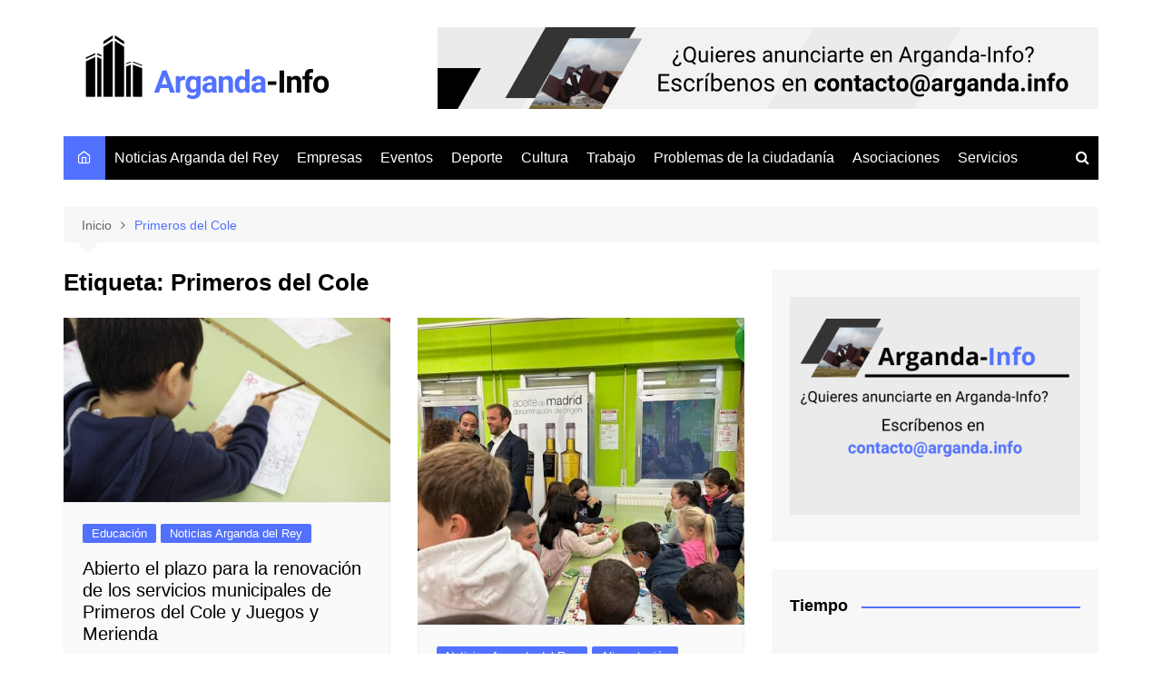

--- FILE ---
content_type: text/html; charset=UTF-8
request_url: https://arganda.info/tag/primeros-del-cole/
body_size: 17758
content:
<!doctype html><html lang="es" prefix="og: https://ogp.me/ns#"><head><meta charset="UTF-8"><meta name="viewport" content="width=device-width, initial-scale=1"><link rel="profile" href="http://gmpg.org/xfn/11"><title>Primeros del Cole archivos | arganda.info</title><meta name="robots" content="follow, noindex"/><meta property="og:locale" content="es_ES" /><meta property="og:type" content="article" /><meta property="og:title" content="Primeros del Cole archivos | arganda.info" /><meta property="og:url" content="https://arganda.info/tag/primeros-del-cole/" /><meta property="og:site_name" content="arganda.info" /><meta property="article:publisher" content="https://www.facebook.com/profile.php?id=100095551090524" /><meta name="twitter:card" content="summary_large_image" /><meta name="twitter:title" content="Primeros del Cole archivos | arganda.info" /><meta name="twitter:label1" content="Entradas" /><meta name="twitter:data1" content="2" /> <script type="application/ld+json" class="rank-math-schema">{"@context":"https://schema.org","@graph":[{"@type":"NewsMediaOrganization","@id":"https://arganda.info/#organization","name":"arganda.info","url":"https://lime-dunlin-723849.hostingersite.com","sameAs":["https://www.facebook.com/profile.php?id=100095551090524"],"logo":{"@type":"ImageObject","@id":"https://arganda.info/#logo","url":"https://arganda.info/wp-content/uploads/2023/07/cropped-Arganda-Info.png","contentUrl":"https://arganda.info/wp-content/uploads/2023/07/cropped-Arganda-Info.png","caption":"arganda.info","inLanguage":"es","width":"343","height":"84"}},{"@type":"WebSite","@id":"https://arganda.info/#website","url":"https://arganda.info","name":"arganda.info","alternateName":"Arganda Info","publisher":{"@id":"https://arganda.info/#organization"},"inLanguage":"es"},{"@type":"BreadcrumbList","@id":"https://arganda.info/tag/primeros-del-cole/#breadcrumb","itemListElement":[{"@type":"ListItem","position":"1","item":{"@id":"https://arganda.info","name":"Inicio"}},{"@type":"ListItem","position":"2","item":{"@id":"https://arganda.info/tag/primeros-del-cole/","name":"Primeros del Cole"}}]},{"@type":"CollectionPage","@id":"https://arganda.info/tag/primeros-del-cole/#webpage","url":"https://arganda.info/tag/primeros-del-cole/","name":"Primeros del Cole archivos | arganda.info","isPartOf":{"@id":"https://arganda.info/#website"},"inLanguage":"es","breadcrumb":{"@id":"https://arganda.info/tag/primeros-del-cole/#breadcrumb"}}]}</script> <link rel='dns-prefetch' href='//www.googletagmanager.com' /><link rel='dns-prefetch' href='//pagead2.googlesyndication.com' /><link rel="alternate" type="application/rss+xml" title="arganda.info &raquo; Feed" href="https://arganda.info/feed/" /><link rel="alternate" type="application/rss+xml" title="arganda.info &raquo; Feed de los comentarios" href="https://arganda.info/comments/feed/" /><link rel="alternate" type="application/rss+xml" title="arganda.info &raquo; Etiqueta Primeros del Cole del feed" href="https://arganda.info/tag/primeros-del-cole/feed/" />  <script defer src="[data-uri]"></script> <style id='wp-emoji-styles-inline-css' type='text/css'>img.wp-smiley, img.emoji {
		display: inline !important;
		border: none !important;
		box-shadow: none !important;
		height: 1em !important;
		width: 1em !important;
		margin: 0 0.07em !important;
		vertical-align: -0.1em !important;
		background: none !important;
		padding: 0 !important;
	}</style><link rel='stylesheet' id='wp-block-library-css' href='https://arganda.info/wp-includes/css/dist/block-library/style.min.css?ver=6.5.7' type='text/css' media='all' /><style id='wp-block-library-theme-inline-css' type='text/css'>.wp-block-audio figcaption{color:#555;font-size:13px;text-align:center}.is-dark-theme .wp-block-audio figcaption{color:#ffffffa6}.wp-block-audio{margin:0 0 1em}.wp-block-code{border:1px solid #ccc;border-radius:4px;font-family:Menlo,Consolas,monaco,monospace;padding:.8em 1em}.wp-block-embed figcaption{color:#555;font-size:13px;text-align:center}.is-dark-theme .wp-block-embed figcaption{color:#ffffffa6}.wp-block-embed{margin:0 0 1em}.blocks-gallery-caption{color:#555;font-size:13px;text-align:center}.is-dark-theme .blocks-gallery-caption{color:#ffffffa6}.wp-block-image figcaption{color:#555;font-size:13px;text-align:center}.is-dark-theme .wp-block-image figcaption{color:#ffffffa6}.wp-block-image{margin:0 0 1em}.wp-block-pullquote{border-bottom:4px solid;border-top:4px solid;color:currentColor;margin-bottom:1.75em}.wp-block-pullquote cite,.wp-block-pullquote footer,.wp-block-pullquote__citation{color:currentColor;font-size:.8125em;font-style:normal;text-transform:uppercase}.wp-block-quote{border-left:.25em solid;margin:0 0 1.75em;padding-left:1em}.wp-block-quote cite,.wp-block-quote footer{color:currentColor;font-size:.8125em;font-style:normal;position:relative}.wp-block-quote.has-text-align-right{border-left:none;border-right:.25em solid;padding-left:0;padding-right:1em}.wp-block-quote.has-text-align-center{border:none;padding-left:0}.wp-block-quote.is-large,.wp-block-quote.is-style-large,.wp-block-quote.is-style-plain{border:none}.wp-block-search .wp-block-search__label{font-weight:700}.wp-block-search__button{border:1px solid #ccc;padding:.375em .625em}:where(.wp-block-group.has-background){padding:1.25em 2.375em}.wp-block-separator.has-css-opacity{opacity:.4}.wp-block-separator{border:none;border-bottom:2px solid;margin-left:auto;margin-right:auto}.wp-block-separator.has-alpha-channel-opacity{opacity:1}.wp-block-separator:not(.is-style-wide):not(.is-style-dots){width:100px}.wp-block-separator.has-background:not(.is-style-dots){border-bottom:none;height:1px}.wp-block-separator.has-background:not(.is-style-wide):not(.is-style-dots){height:2px}.wp-block-table{margin:0 0 1em}.wp-block-table td,.wp-block-table th{word-break:normal}.wp-block-table figcaption{color:#555;font-size:13px;text-align:center}.is-dark-theme .wp-block-table figcaption{color:#ffffffa6}.wp-block-video figcaption{color:#555;font-size:13px;text-align:center}.is-dark-theme .wp-block-video figcaption{color:#ffffffa6}.wp-block-video{margin:0 0 1em}.wp-block-template-part.has-background{margin-bottom:0;margin-top:0;padding:1.25em 2.375em}</style><style id='rank-math-toc-block-style-inline-css' type='text/css'>.wp-block-rank-math-toc-block nav ol{counter-reset:item}.wp-block-rank-math-toc-block nav ol li{display:block}.wp-block-rank-math-toc-block nav ol li:before{content:counters(item, ".") " ";counter-increment:item}</style><style id='classic-theme-styles-inline-css' type='text/css'>/*! This file is auto-generated */
.wp-block-button__link{color:#fff;background-color:#32373c;border-radius:9999px;box-shadow:none;text-decoration:none;padding:calc(.667em + 2px) calc(1.333em + 2px);font-size:1.125em}.wp-block-file__button{background:#32373c;color:#fff;text-decoration:none}</style><style id='global-styles-inline-css' type='text/css'>body{--wp--preset--color--black: #000000;--wp--preset--color--cyan-bluish-gray: #abb8c3;--wp--preset--color--white: #ffffff;--wp--preset--color--pale-pink: #f78da7;--wp--preset--color--vivid-red: #cf2e2e;--wp--preset--color--luminous-vivid-orange: #ff6900;--wp--preset--color--luminous-vivid-amber: #fcb900;--wp--preset--color--light-green-cyan: #7bdcb5;--wp--preset--color--vivid-green-cyan: #00d084;--wp--preset--color--pale-cyan-blue: #8ed1fc;--wp--preset--color--vivid-cyan-blue: #0693e3;--wp--preset--color--vivid-purple: #9b51e0;--wp--preset--gradient--vivid-cyan-blue-to-vivid-purple: linear-gradient(135deg,rgba(6,147,227,1) 0%,rgb(155,81,224) 100%);--wp--preset--gradient--light-green-cyan-to-vivid-green-cyan: linear-gradient(135deg,rgb(122,220,180) 0%,rgb(0,208,130) 100%);--wp--preset--gradient--luminous-vivid-amber-to-luminous-vivid-orange: linear-gradient(135deg,rgba(252,185,0,1) 0%,rgba(255,105,0,1) 100%);--wp--preset--gradient--luminous-vivid-orange-to-vivid-red: linear-gradient(135deg,rgba(255,105,0,1) 0%,rgb(207,46,46) 100%);--wp--preset--gradient--very-light-gray-to-cyan-bluish-gray: linear-gradient(135deg,rgb(238,238,238) 0%,rgb(169,184,195) 100%);--wp--preset--gradient--cool-to-warm-spectrum: linear-gradient(135deg,rgb(74,234,220) 0%,rgb(151,120,209) 20%,rgb(207,42,186) 40%,rgb(238,44,130) 60%,rgb(251,105,98) 80%,rgb(254,248,76) 100%);--wp--preset--gradient--blush-light-purple: linear-gradient(135deg,rgb(255,206,236) 0%,rgb(152,150,240) 100%);--wp--preset--gradient--blush-bordeaux: linear-gradient(135deg,rgb(254,205,165) 0%,rgb(254,45,45) 50%,rgb(107,0,62) 100%);--wp--preset--gradient--luminous-dusk: linear-gradient(135deg,rgb(255,203,112) 0%,rgb(199,81,192) 50%,rgb(65,88,208) 100%);--wp--preset--gradient--pale-ocean: linear-gradient(135deg,rgb(255,245,203) 0%,rgb(182,227,212) 50%,rgb(51,167,181) 100%);--wp--preset--gradient--electric-grass: linear-gradient(135deg,rgb(202,248,128) 0%,rgb(113,206,126) 100%);--wp--preset--gradient--midnight: linear-gradient(135deg,rgb(2,3,129) 0%,rgb(40,116,252) 100%);--wp--preset--font-size--small: 16px;--wp--preset--font-size--medium: 28px;--wp--preset--font-size--large: 32px;--wp--preset--font-size--x-large: 42px;--wp--preset--font-size--larger: 38px;--wp--preset--spacing--20: 0.44rem;--wp--preset--spacing--30: 0.67rem;--wp--preset--spacing--40: 1rem;--wp--preset--spacing--50: 1.5rem;--wp--preset--spacing--60: 2.25rem;--wp--preset--spacing--70: 3.38rem;--wp--preset--spacing--80: 5.06rem;--wp--preset--shadow--natural: 6px 6px 9px rgba(0, 0, 0, 0.2);--wp--preset--shadow--deep: 12px 12px 50px rgba(0, 0, 0, 0.4);--wp--preset--shadow--sharp: 6px 6px 0px rgba(0, 0, 0, 0.2);--wp--preset--shadow--outlined: 6px 6px 0px -3px rgba(255, 255, 255, 1), 6px 6px rgba(0, 0, 0, 1);--wp--preset--shadow--crisp: 6px 6px 0px rgba(0, 0, 0, 1);}:where(.is-layout-flex){gap: 0.5em;}:where(.is-layout-grid){gap: 0.5em;}body .is-layout-flex{display: flex;}body .is-layout-flex{flex-wrap: wrap;align-items: center;}body .is-layout-flex > *{margin: 0;}body .is-layout-grid{display: grid;}body .is-layout-grid > *{margin: 0;}:where(.wp-block-columns.is-layout-flex){gap: 2em;}:where(.wp-block-columns.is-layout-grid){gap: 2em;}:where(.wp-block-post-template.is-layout-flex){gap: 1.25em;}:where(.wp-block-post-template.is-layout-grid){gap: 1.25em;}.has-black-color{color: var(--wp--preset--color--black) !important;}.has-cyan-bluish-gray-color{color: var(--wp--preset--color--cyan-bluish-gray) !important;}.has-white-color{color: var(--wp--preset--color--white) !important;}.has-pale-pink-color{color: var(--wp--preset--color--pale-pink) !important;}.has-vivid-red-color{color: var(--wp--preset--color--vivid-red) !important;}.has-luminous-vivid-orange-color{color: var(--wp--preset--color--luminous-vivid-orange) !important;}.has-luminous-vivid-amber-color{color: var(--wp--preset--color--luminous-vivid-amber) !important;}.has-light-green-cyan-color{color: var(--wp--preset--color--light-green-cyan) !important;}.has-vivid-green-cyan-color{color: var(--wp--preset--color--vivid-green-cyan) !important;}.has-pale-cyan-blue-color{color: var(--wp--preset--color--pale-cyan-blue) !important;}.has-vivid-cyan-blue-color{color: var(--wp--preset--color--vivid-cyan-blue) !important;}.has-vivid-purple-color{color: var(--wp--preset--color--vivid-purple) !important;}.has-black-background-color{background-color: var(--wp--preset--color--black) !important;}.has-cyan-bluish-gray-background-color{background-color: var(--wp--preset--color--cyan-bluish-gray) !important;}.has-white-background-color{background-color: var(--wp--preset--color--white) !important;}.has-pale-pink-background-color{background-color: var(--wp--preset--color--pale-pink) !important;}.has-vivid-red-background-color{background-color: var(--wp--preset--color--vivid-red) !important;}.has-luminous-vivid-orange-background-color{background-color: var(--wp--preset--color--luminous-vivid-orange) !important;}.has-luminous-vivid-amber-background-color{background-color: var(--wp--preset--color--luminous-vivid-amber) !important;}.has-light-green-cyan-background-color{background-color: var(--wp--preset--color--light-green-cyan) !important;}.has-vivid-green-cyan-background-color{background-color: var(--wp--preset--color--vivid-green-cyan) !important;}.has-pale-cyan-blue-background-color{background-color: var(--wp--preset--color--pale-cyan-blue) !important;}.has-vivid-cyan-blue-background-color{background-color: var(--wp--preset--color--vivid-cyan-blue) !important;}.has-vivid-purple-background-color{background-color: var(--wp--preset--color--vivid-purple) !important;}.has-black-border-color{border-color: var(--wp--preset--color--black) !important;}.has-cyan-bluish-gray-border-color{border-color: var(--wp--preset--color--cyan-bluish-gray) !important;}.has-white-border-color{border-color: var(--wp--preset--color--white) !important;}.has-pale-pink-border-color{border-color: var(--wp--preset--color--pale-pink) !important;}.has-vivid-red-border-color{border-color: var(--wp--preset--color--vivid-red) !important;}.has-luminous-vivid-orange-border-color{border-color: var(--wp--preset--color--luminous-vivid-orange) !important;}.has-luminous-vivid-amber-border-color{border-color: var(--wp--preset--color--luminous-vivid-amber) !important;}.has-light-green-cyan-border-color{border-color: var(--wp--preset--color--light-green-cyan) !important;}.has-vivid-green-cyan-border-color{border-color: var(--wp--preset--color--vivid-green-cyan) !important;}.has-pale-cyan-blue-border-color{border-color: var(--wp--preset--color--pale-cyan-blue) !important;}.has-vivid-cyan-blue-border-color{border-color: var(--wp--preset--color--vivid-cyan-blue) !important;}.has-vivid-purple-border-color{border-color: var(--wp--preset--color--vivid-purple) !important;}.has-vivid-cyan-blue-to-vivid-purple-gradient-background{background: var(--wp--preset--gradient--vivid-cyan-blue-to-vivid-purple) !important;}.has-light-green-cyan-to-vivid-green-cyan-gradient-background{background: var(--wp--preset--gradient--light-green-cyan-to-vivid-green-cyan) !important;}.has-luminous-vivid-amber-to-luminous-vivid-orange-gradient-background{background: var(--wp--preset--gradient--luminous-vivid-amber-to-luminous-vivid-orange) !important;}.has-luminous-vivid-orange-to-vivid-red-gradient-background{background: var(--wp--preset--gradient--luminous-vivid-orange-to-vivid-red) !important;}.has-very-light-gray-to-cyan-bluish-gray-gradient-background{background: var(--wp--preset--gradient--very-light-gray-to-cyan-bluish-gray) !important;}.has-cool-to-warm-spectrum-gradient-background{background: var(--wp--preset--gradient--cool-to-warm-spectrum) !important;}.has-blush-light-purple-gradient-background{background: var(--wp--preset--gradient--blush-light-purple) !important;}.has-blush-bordeaux-gradient-background{background: var(--wp--preset--gradient--blush-bordeaux) !important;}.has-luminous-dusk-gradient-background{background: var(--wp--preset--gradient--luminous-dusk) !important;}.has-pale-ocean-gradient-background{background: var(--wp--preset--gradient--pale-ocean) !important;}.has-electric-grass-gradient-background{background: var(--wp--preset--gradient--electric-grass) !important;}.has-midnight-gradient-background{background: var(--wp--preset--gradient--midnight) !important;}.has-small-font-size{font-size: var(--wp--preset--font-size--small) !important;}.has-medium-font-size{font-size: var(--wp--preset--font-size--medium) !important;}.has-large-font-size{font-size: var(--wp--preset--font-size--large) !important;}.has-x-large-font-size{font-size: var(--wp--preset--font-size--x-large) !important;}
.wp-block-navigation a:where(:not(.wp-element-button)){color: inherit;}
:where(.wp-block-post-template.is-layout-flex){gap: 1.25em;}:where(.wp-block-post-template.is-layout-grid){gap: 1.25em;}
:where(.wp-block-columns.is-layout-flex){gap: 2em;}:where(.wp-block-columns.is-layout-grid){gap: 2em;}
.wp-block-pullquote{font-size: 1.5em;line-height: 1.6;}</style><link rel='stylesheet' id='contact-form-7-css' href='https://arganda.info/wp-content/cache/autoptimize/css/autoptimize_single_3fd2afa98866679439097f4ab102fe0a.css?ver=5.8.5' type='text/css' media='all' /><link rel='stylesheet' id='hfe-style-css' href='https://arganda.info/wp-content/cache/autoptimize/css/autoptimize_single_a5bf64d5859ee94a3e8e93d592d6d2a0.css?ver=1.6.14' type='text/css' media='all' /><link rel='stylesheet' id='elementor-icons-css' href='https://arganda.info/wp-content/plugins/elementor/assets/lib/eicons/css/elementor-icons.min.css?ver=5.20.0' type='text/css' media='all' /><link rel='stylesheet' id='elementor-frontend-css' href='https://arganda.info/wp-content/plugins/elementor/assets/css/frontend-lite.min.css?ver=3.14.1' type='text/css' media='all' /><link rel='stylesheet' id='swiper-css' href='https://arganda.info/wp-content/plugins/elementor/assets/lib/swiper/v8/css/swiper.min.css?ver=8.4.5' type='text/css' media='all' /><link rel='stylesheet' id='elementor-post-11-css' href='https://arganda.info/wp-content/cache/autoptimize/css/autoptimize_single_970b96c344e1113faf7f23a9c4e89a7b.css?ver=1765897212' type='text/css' media='all' /><link rel='stylesheet' id='elementor-global-css' href='https://arganda.info/wp-content/cache/autoptimize/css/autoptimize_single_fe27b96e09905921f394e8891c6362b9.css?ver=1765897212' type='text/css' media='all' /><link rel='stylesheet' id='grw-public-main-css-css' href='https://arganda.info/wp-content/cache/autoptimize/css/autoptimize_single_f59b47b85f2bf32664df60cf01a50f9b.css?ver=6.4.1' type='text/css' media='all' /><link rel='stylesheet' id='cream-magazine-style-css' href='https://arganda.info/wp-content/themes/cream-magazine/style.css?ver=2.1.7' type='text/css' media='all' /><link rel='stylesheet' id='fontAwesome-4-css' href='https://arganda.info/wp-content/themes/cream-magazine/assets/dist/fonts/fontAwesome/fontAwesome.min.css?ver=2.1.7' type='text/css' media='all' /><link rel='stylesheet' id='feather-icons-css' href='https://arganda.info/wp-content/themes/cream-magazine/assets/dist/fonts/feather/feather.min.css?ver=2.1.7' type='text/css' media='all' /><link rel='stylesheet' id='cream-magazine-main-css' href='https://arganda.info/wp-content/cache/autoptimize/css/autoptimize_single_4e1f79fd112f61e50216a11b05fc5afb.css?ver=2.1.7' type='text/css' media='all' /><link rel='stylesheet' id='universal-google-adsense-and-ads-manager-css' href='https://arganda.info/wp-content/cache/autoptimize/css/autoptimize_single_5d9f05b4a1182bea72edd8f534ffeff3.css?ver=1.1.2' type='text/css' media='all' /><link rel='stylesheet' id='google-fonts-1-css' href='https://fonts.googleapis.com/css?family=Roboto%3A100%2C100italic%2C200%2C200italic%2C300%2C300italic%2C400%2C400italic%2C500%2C500italic%2C600%2C600italic%2C700%2C700italic%2C800%2C800italic%2C900%2C900italic%7CRoboto+Slab%3A100%2C100italic%2C200%2C200italic%2C300%2C300italic%2C400%2C400italic%2C500%2C500italic%2C600%2C600italic%2C700%2C700italic%2C800%2C800italic%2C900%2C900italic&#038;display=swap&#038;ver=6.5.7' type='text/css' media='all' /><link rel="preconnect" href="https://fonts.gstatic.com/" crossorigin><script type="text/javascript" defer="defer" src="https://arganda.info/wp-content/cache/autoptimize/js/autoptimize_single_b53d0f79c7748a2a5d3c8d95c803d34b.js?ver=6.4.1" id="grw-public-main-js-js"></script> <script defer type="text/javascript" src="https://arganda.info/wp-includes/js/jquery/jquery.min.js?ver=3.7.1" id="jquery-core-js"></script> <script defer type="text/javascript" src="https://arganda.info/wp-includes/js/jquery/jquery-migrate.min.js?ver=3.4.1" id="jquery-migrate-js"></script> <script defer type="text/javascript" src="https://arganda.info/wp-content/cache/autoptimize/js/autoptimize_single_66caf00db4000e3e2cf30cf5abc8a3ac.js?ver=1.1.2" id="universal-google-adsense-and-ads-manager-js"></script>  <script type="text/javascript" src="https://www.googletagmanager.com/gtag/js?id=GT-T9L4J3X" id="google_gtagjs-js" async></script> <script defer id="google_gtagjs-js-after" src="[data-uri]"></script> <link rel="https://api.w.org/" href="https://arganda.info/wp-json/" /><link rel="alternate" type="application/json" href="https://arganda.info/wp-json/wp/v2/tags/458" /><link rel="EditURI" type="application/rsd+xml" title="RSD" href="https://arganda.info/xmlrpc.php?rsd" /><meta name="generator" content="WordPress 6.5.7" /><meta name="generator" content="Site Kit by Google 1.104.0" /><style></style><style>a:hover{text-decoration:none !important;}button,input[type="button"],input[type="reset"],input[type="submit"],.primary-navigation > ul > li.home-btn,.cm_header_lay_three .primary-navigation > ul > li.home-btn,.news_ticker_wrap .ticker_head,#toTop,.section-title h2::after,.sidebar-widget-area .widget .widget-title h2::after,.footer-widget-container .widget .widget-title h2::after,#comments div#respond h3#reply-title::after,#comments h2.comments-title:after,.post_tags a,.owl-carousel .owl-nav button.owl-prev,.owl-carousel .owl-nav button.owl-next,.cm_author_widget .author-detail-link a,.error_foot form input[type="submit"],.widget_search form input[type="submit"],.header-search-container input[type="submit"],.trending_widget_carousel .owl-dots button.owl-dot,.pagination .page-numbers.current,.post-navigation .nav-links .nav-previous a,.post-navigation .nav-links .nav-next a,#comments form input[type="submit"],footer .widget.widget_search form input[type="submit"]:hover,.widget_product_search .woocommerce-product-search button[type="submit"],.woocommerce ul.products li.product .button,.woocommerce .woocommerce-pagination ul.page-numbers li span.current,.woocommerce .product div.summary .cart button.single_add_to_cart_button,.woocommerce .product div.woocommerce-tabs div.panel #reviews #review_form_wrapper .comment-form p.form-submit .submit,.woocommerce .product section.related > h2::after,.woocommerce .cart .button:hover,.woocommerce .cart .button:focus,.woocommerce .cart input.button:hover,.woocommerce .cart input.button:focus,.woocommerce #respond input#submit:hover,.woocommerce #respond input#submit:focus,.woocommerce button.button:hover,.woocommerce button.button:focus,.woocommerce input.button:hover,.woocommerce input.button:focus,.woocommerce #respond input#submit.alt:hover,.woocommerce a.button.alt:hover,.woocommerce button.button.alt:hover,.woocommerce input.button.alt:hover,.woocommerce a.remove:hover,.woocommerce-account .woocommerce-MyAccount-navigation ul li.is-active a,.woocommerce a.button:hover,.woocommerce a.button:focus,.widget_product_tag_cloud .tagcloud a:hover,.widget_product_tag_cloud .tagcloud a:focus,.woocommerce .widget_price_filter .price_slider_wrapper .ui-slider .ui-slider-handle,.error_page_top_portion,.primary-navigation ul li a span.menu-item-description{background-color:#5271ff}a:hover,.post_title h2 a:hover,.post_title h2 a:focus,.post_meta li a:hover,.post_meta li a:focus,ul.social-icons li a[href*=".com"]:hover::before,.ticker_carousel .owl-nav button.owl-prev i,.ticker_carousel .owl-nav button.owl-next i,.news_ticker_wrap .ticker_items .item a:hover,.news_ticker_wrap .ticker_items .item a:focus,.cm_banner .post_title h2 a:hover,.cm_banner .post_meta li a:hover,.cm_middle_post_widget_one .post_title h2 a:hover,.cm_middle_post_widget_one .post_meta li a:hover,.cm_middle_post_widget_three .post_thumb .post-holder a:hover,.cm_middle_post_widget_three .post_thumb .post-holder a:focus,.cm_middle_post_widget_six .middle_widget_six_carousel .item .card .card_content a:hover,.cm_middle_post_widget_six .middle_widget_six_carousel .item .card .card_content a:focus,.cm_post_widget_twelve .card .post-holder a:hover,.cm_post_widget_twelve .card .post-holder a:focus,.cm_post_widget_seven .card .card_content a:hover,.cm_post_widget_seven .card .card_content a:focus,.copyright_section a:hover,.footer_nav ul li a:hover,.breadcrumb ul li:last-child span,.pagination .page-numbers:hover,#comments ol.comment-list li article footer.comment-meta .comment-metadata span.edit-link a:hover,#comments ol.comment-list li article .reply a:hover,.social-share ul li a:hover,ul.social-icons li a:hover,ul.social-icons li a:focus,.woocommerce ul.products li.product a:hover,.woocommerce ul.products li.product .price,.woocommerce .woocommerce-pagination ul.page-numbers li a.page-numbers:hover,.woocommerce div.product p.price,.woocommerce div.product span.price,.video_section .video_details .post_title h2 a:hover,.primary-navigation.dark li a:hover,footer .footer_inner a:hover,.footer-widget-container ul.post_meta li:hover span,.footer-widget-container ul.post_meta li:hover a,ul.post_meta li a:hover,.cm-post-widget-two .big-card .post-holder .post_title h2 a:hover,.cm-post-widget-two .big-card .post_meta li a:hover,.copyright_section .copyrights a,.breadcrumb ul li a:hover,.breadcrumb ul li a:hover span{color:#5271ff}.ticker_carousel .owl-nav button.owl-prev,.ticker_carousel .owl-nav button.owl-next,.error_foot form input[type="submit"],.widget_search form input[type="submit"],.pagination .page-numbers:hover,#comments form input[type="submit"],.social-share ul li a:hover,.header-search-container .search-form-entry,.widget_product_search .woocommerce-product-search button[type="submit"],.woocommerce .woocommerce-pagination ul.page-numbers li span.current,.woocommerce .woocommerce-pagination ul.page-numbers li a.page-numbers:hover,.woocommerce a.remove:hover,.ticker_carousel .owl-nav button.owl-prev:hover,.ticker_carousel .owl-nav button.owl-next:hover,footer .widget.widget_search form input[type="submit"]:hover,.trending_widget_carousel .owl-dots button.owl-dot,.the_content blockquote,.widget_tag_cloud .tagcloud a:hover{border-color:#5271ff}header .mask{background-color:rgba(0,0,0,0.2);}.site-description{color:#000000;}body{font-family:Arial,sans-serif;font-weight:inherit;}h1,h2,h3,h4,h5,h6,.site-title{font-family:Arial,sans-serif;font-weight:inherit;}.entry_cats ul.post-categories li a{background-color:#5271ff;color:#fff;}.entry_cats ul.post-categories li a:hover{background-color:#010101;color:#fff;}.the_content a{color:#5271ff;}.the_content a:hover{color:#010101;}.rank-math-breadcrumb > p{margin-bottom:0;}.post-display-grid .card_content .cm-post-excerpt{margin-top:15px;}</style><meta name="google-site-verification" content="v_DObp1Wj6fUEQuLp70erU0UeieQ6ZFXA68FUIKTviE"><meta name="google-adsense-platform-account" content="ca-host-pub-2644536267352236"><meta name="google-adsense-platform-domain" content="sitekit.withgoogle.com"><meta name="generator" content="Elementor 3.14.1; features: e_dom_optimization, e_optimized_assets_loading, e_optimized_css_loading, a11y_improvements, additional_custom_breakpoints; settings: css_print_method-external, google_font-enabled, font_display-swap">  <script type="text/javascript" async="async" src="https://pagead2.googlesyndication.com/pagead/js/adsbygoogle.js?client=ca-pub-2500614563448230&amp;host=ca-host-pub-2644536267352236" crossorigin="anonymous"></script> <link rel="icon" href="https://arganda.info/wp-content/uploads/2023/07/cropped-cropped-Arganda-Info-32x32.png" sizes="32x32" /><link rel="icon" href="https://arganda.info/wp-content/uploads/2023/07/cropped-cropped-Arganda-Info-192x192.png" sizes="192x192" /><link rel="apple-touch-icon" href="https://arganda.info/wp-content/uploads/2023/07/cropped-cropped-Arganda-Info-180x180.png" /><meta name="msapplication-TileImage" content="https://arganda.info/wp-content/uploads/2023/07/cropped-cropped-Arganda-Info-270x270.png" /><style id="wpforms-css-vars-root">:root {
					--wpforms-field-border-radius: 3px;
--wpforms-field-background-color: #ffffff;
--wpforms-field-border-color: rgba( 0, 0, 0, 0.25 );
--wpforms-field-text-color: rgba( 0, 0, 0, 0.7 );
--wpforms-label-color: rgba( 0, 0, 0, 0.85 );
--wpforms-label-sublabel-color: rgba( 0, 0, 0, 0.55 );
--wpforms-label-error-color: #d63637;
--wpforms-button-border-radius: 3px;
--wpforms-button-background-color: #066aab;
--wpforms-button-text-color: #ffffff;
--wpforms-field-size-input-height: 43px;
--wpforms-field-size-input-spacing: 15px;
--wpforms-field-size-font-size: 16px;
--wpforms-field-size-line-height: 19px;
--wpforms-field-size-padding-h: 14px;
--wpforms-field-size-checkbox-size: 16px;
--wpforms-field-size-sublabel-spacing: 5px;
--wpforms-field-size-icon-size: 1;
--wpforms-label-size-font-size: 16px;
--wpforms-label-size-line-height: 19px;
--wpforms-label-size-sublabel-font-size: 14px;
--wpforms-label-size-sublabel-line-height: 17px;
--wpforms-button-size-font-size: 17px;
--wpforms-button-size-height: 41px;
--wpforms-button-size-padding-h: 15px;
--wpforms-button-size-margin-top: 10px;

				}</style></head><body class="archive tag tag-primeros-del-cole tag-458 wp-custom-logo wp-embed-responsive ehf-template-cream-magazine ehf-stylesheet-cream-magazine hfeed right-sidebar elementor-default elementor-kit-11"> <a class="skip-link screen-reader-text" href="#content">Saltar al contenido</a><div class="page-wrapper"><header class="general-header cm-header-style-one"><div class="cm-container"><div class="logo-container"><div class="row align-items-center"><div class="cm-col-lg-4 cm-col-12"><div class="logo"> <a href="https://arganda.info/" class="custom-logo-link" rel="home"><img width="343" height="84" src="https://arganda.info/wp-content/uploads/2023/07/cropped-Arganda-Info.png" class="custom-logo" alt="arganda.info" decoding="async" srcset="https://arganda.info/wp-content/uploads/2023/07/cropped-Arganda-Info.png 343w, https://arganda.info/wp-content/uploads/2023/07/cropped-Arganda-Info-300x73.png 300w" sizes="(max-width: 343px) 100vw, 343px" /></a></div></div><div class="cm-col-lg-8 cm-col-12"><div class="advertisement-area"><div id="media_image-3" class="widget widget_media_image"><a href="mailto:contacto@arganda.info" target="_blank" rel="noopener"><img width="728" height="90" src="https://arganda.info/wp-content/uploads/2023/07/INFO-ARGANDA-1.png" class="image wp-image-869  attachment-full size-full" alt="" style="max-width: 100%; height: auto;" decoding="async" fetchpriority="high" srcset="https://arganda.info/wp-content/uploads/2023/07/INFO-ARGANDA-1.png 728w, https://arganda.info/wp-content/uploads/2023/07/INFO-ARGANDA-1-300x37.png 300w, https://arganda.info/wp-content/uploads/2023/07/INFO-ARGANDA-1-720x90.png 720w" sizes="(max-width: 728px) 100vw, 728px" /></a></div></div></div></div></div><nav class="main-navigation"><div id="main-nav" class="primary-navigation"><ul id="menu-header" class=""><li class="home-btn"><a href="https://arganda.info/"><i class="feather icon-home" aria-hidden="true"></i></a></li><li id="menu-item-787" class="menu-item menu-item-type-taxonomy menu-item-object-category menu-item-787"><a href="https://arganda.info/noticias-arganda-del-rey/">Noticias Arganda del Rey</a></li><li id="menu-item-782" class="menu-item menu-item-type-taxonomy menu-item-object-category menu-item-782"><a href="https://arganda.info/empresas/">Empresas</a></li><li id="menu-item-786" class="menu-item menu-item-type-taxonomy menu-item-object-category menu-item-786"><a href="https://arganda.info/eventos/">Eventos</a></li><li id="menu-item-784" class="menu-item menu-item-type-taxonomy menu-item-object-category menu-item-784"><a href="https://arganda.info/deportes/">Deporte</a></li><li id="menu-item-783" class="menu-item menu-item-type-taxonomy menu-item-object-category menu-item-783"><a href="https://arganda.info/cultura/">Cultura</a></li><li id="menu-item-5670" class="menu-item menu-item-type-taxonomy menu-item-object-category menu-item-5670"><a href="https://arganda.info/trabajo/">Trabajo</a></li><li id="menu-item-1998" class="menu-item menu-item-type-taxonomy menu-item-object-category menu-item-1998"><a href="https://arganda.info/problemas-de-la-ciudadania/">Problemas de la ciudadanía</a></li><li id="menu-item-6231" class="menu-item menu-item-type-taxonomy menu-item-object-category menu-item-6231"><a href="https://arganda.info/asociaciones/">Asociaciones</a></li><li id="menu-item-1311" class="menu-item menu-item-type-taxonomy menu-item-object-category menu-item-1311"><a href="https://arganda.info/servicios/">Servicios</a></li></ul></div><div class="header-search-container"><div class="search-form-entry"><form role="search" class="cm-search-form" method="get" action="https://arganda.info/"><input type="search" name="s" placeholder="Buscar…" value="" ><button type="submit" class="cm-submit-btn"><i class="feather icon-search"></i></button></form></div></div></nav></div></header><div id="content" class="site-content"><div class="cm-container"><div class="inner-page-wrapper"><div id="primary" class="content-area"><main id="main" class="site-main"><div class="cm_archive_page"><div class="breadcrumb  default-breadcrumb"><nav role="navigation" aria-label="Migas de pan" class="breadcrumb-trail breadcrumbs" itemprop="breadcrumb"><ul class="trail-items" itemscope itemtype="http://schema.org/BreadcrumbList"><meta name="numberOfItems" content="2" /><meta name="itemListOrder" content="Ascending" /><li itemprop="itemListElement" itemscope itemtype="http://schema.org/ListItem" class="trail-item trail-begin"><a href="https://arganda.info/" rel="home" itemprop="item"><span itemprop="name">Inicio</span></a><meta itemprop="position" content="1" /></li><li itemprop="itemListElement" itemscope itemtype="http://schema.org/ListItem" class="trail-item trail-end"><a href="https://arganda.info/tag/primeros-del-cole" itemprop="item"><span itemprop="name">Primeros del Cole</span></a><meta itemprop="position" content="2" /></li></ul></nav></div><div class="archive-container"><div class="row"><div class="cm-col-lg-8 cm-col-12 sticky_portion"><div class="content-entry"><section class="list_page_iner"><div class="section-title"><h1>Etiqueta: <span>Primeros del Cole</span></h1></div><div class="list_entry"><section class="post-display-grid"><div class="section_inner"><div class="row"><div class="ugaam-ad-wrapper-outer ugaam-archive-ad-wrapper ugaam-left-align"><div class="ugaam-ad-wrapper"><div class="ugaam-ad-wrapper-inner"></div></div></div><div class="cm-col-lg-6 cm-col-md-6 cm-col-12"><article id="post-5533" class="grid-post-holder post-5533 post type-post status-publish format-standard has-post-thumbnail hentry category-educacion category-noticias-arganda-del-rey tag-arganda-del-rey tag-ayuntamiento-de-arganda tag-juegos-y-merienda tag-primeros-del-cole tag-servicios-municipales"><div class="card"><div class="post_thumb"> <a href="https://arganda.info/abierto-el-plazo-para-la-renovacion-de-los-servicios-municipales-de-primeros-del-cole-y-juegos-y-merienda/"><figure class="imghover"> <img width="800" height="450" src="https://arganda.info/wp-content/uploads/2024/06/IMG_3853-scaled-1-800x450.jpg" class="attachment-cream-magazine-thumbnail-2 size-cream-magazine-thumbnail-2 wp-post-image" alt="Abierto el plazo para la renovación de los servicios municipales de Primeros del Cole y Juegos y Merienda" decoding="async" /></figure> </a></div><div class="card_content"><div class="entry_cats"><ul class="post-categories"><li><a href="https://arganda.info/educacion/" rel="category tag">Educación</a></li><li><a href="https://arganda.info/noticias-arganda-del-rey/" rel="category tag">Noticias Arganda del Rey</a></li></ul></div><div class="post_title"><h2><a href="https://arganda.info/abierto-el-plazo-para-la-renovacion-de-los-servicios-municipales-de-primeros-del-cole-y-juegos-y-merienda/">Abierto el plazo para la renovación de los servicios municipales de Primeros del Cole y Juegos y Merienda</a></h2></div><div class="cm-post-meta"><ul class="post_meta"><li class="post_author"> <a href="https://arganda.info/author/angel/">Sergio Lombera</a></li><li class="posted_date"> <a href="https://arganda.info/abierto-el-plazo-para-la-renovacion-de-los-servicios-municipales-de-primeros-del-cole-y-juegos-y-merienda/"><time class="entry-date published" datetime="2024-06-17T10:59:26+02:00">17/06/2024</time></a></li><li class="comments"> <a href="https://arganda.info/abierto-el-plazo-para-la-renovacion-de-los-servicios-municipales-de-primeros-del-cole-y-juegos-y-merienda/#comments">0</a></li></ul></div></div></div></article></div><div class="cm-col-lg-6 cm-col-md-6 cm-col-12"><article id="post-2018" class="grid-post-holder post-2018 post type-post status-publish format-standard has-post-thumbnail hentry category-noticias-arganda-del-rey category-alimentacion tag-arganda-del-rey tag-ayuntamiento-de-arganda tag-nutricion tag-primeros-del-cole tag-vida-sana"><div class="card"><div class="post_thumb"> <a href="https://arganda.info/los-primeros-del-cole-estrenan-los-desayunos-saludables-con-aceite-de-oliva-de-arganda-del-rey/"><figure class="imghover"> <img width="480" height="450" src="https://arganda.info/wp-content/uploads/2023/11/image0-1-480x450.jpeg" class="attachment-cream-magazine-thumbnail-2 size-cream-magazine-thumbnail-2 wp-post-image" alt="Los ‘Primeros del Cole’ estrenan los desayunos saludables con aceite de oliva de Arganda del Rey" decoding="async" /></figure> </a></div><div class="card_content"><div class="entry_cats"><ul class="post-categories"><li><a href="https://arganda.info/noticias-arganda-del-rey/" rel="category tag">Noticias Arganda del Rey</a></li><li><a href="https://arganda.info/alimentacion/" rel="category tag">Alimentación</a></li></ul></div><div class="post_title"><h2><a href="https://arganda.info/los-primeros-del-cole-estrenan-los-desayunos-saludables-con-aceite-de-oliva-de-arganda-del-rey/">Los ‘Primeros del Cole’ estrenan los desayunos saludables con aceite de oliva de Arganda del Rey</a></h2></div><div class="cm-post-meta"><ul class="post_meta"><li class="post_author"> <a href="https://arganda.info/author/angel/">Sergio Lombera</a></li><li class="posted_date"> <a href="https://arganda.info/los-primeros-del-cole-estrenan-los-desayunos-saludables-con-aceite-de-oliva-de-arganda-del-rey/"><time class="entry-date published" datetime="2023-11-29T09:17:31+02:00">29/11/2023</time></a></li><li class="comments"> <a href="https://arganda.info/los-primeros-del-cole-estrenan-los-desayunos-saludables-con-aceite-de-oliva-de-arganda-del-rey/#comments">0</a></li></ul></div></div></div></article></div></div></div></section></div></section></div></div><div class="cm-col-lg-4 cm-col-12 sticky_portion"><aside id="secondary" class="sidebar-widget-area"><div id="media_image-26" class="widget widget_media_image"><a href="mailto:contacto@arganda.info"><img width="400" height="300" src="https://arganda.info/wp-content/uploads/2023/08/Info-Arganda-400-x-300-1.png" class="image wp-image-899  attachment-full size-full" alt="" style="max-width: 100%; height: auto;" decoding="async" loading="lazy" srcset="https://arganda.info/wp-content/uploads/2023/08/Info-Arganda-400-x-300-1.png 400w, https://arganda.info/wp-content/uploads/2023/08/Info-Arganda-400-x-300-1-300x225.png 300w" sizes="(max-width: 400px) 100vw, 400px" /></a></div><div id="custom_html-2" class="widget_text widget widget_custom_html"><div class="widget-title"><h2>Tiempo</h2></div><div class="textwidget custom-html-widget"><div style="display: flex; justify-content: center; align-items: center;"><div id="c_e5eee88ac807c274ed399b3d1df83a98" class="alto"></div> <script defer type="text/javascript" src="https://www.eltiempo.es/widget/widget_loader/e5eee88ac807c274ed399b3d1df83a98"></script> </div></div></div><div id="media_image-21" class="widget widget_media_image"><a href="mailto:contacto@arganda.info"><img width="400" height="300" src="https://arganda.info/wp-content/uploads/2023/08/Info-Arganda-400-x-300-1.png" class="image wp-image-899  attachment-full size-full" alt="" style="max-width: 100%; height: auto;" decoding="async" loading="lazy" srcset="https://arganda.info/wp-content/uploads/2023/08/Info-Arganda-400-x-300-1.png 400w, https://arganda.info/wp-content/uploads/2023/08/Info-Arganda-400-x-300-1-300x225.png 300w" sizes="(max-width: 400px) 100vw, 400px" /></a></div><div id="categories-3" class="widget widget_categories"><div class="widget-title"><h2>Categorías</h2></div><form action="https://arganda.info" method="get"><label class="screen-reader-text" for="cat">Categorías</label><select  name='cat' id='cat' class='postform'><option value='-1'>Elegir la categoría</option><option class="level-0" value="246">Actualidad mundial</option><option class="level-0" value="3280">Agricultura</option><option class="level-0" value="461">Alimentación</option><option class="level-0" value="245">Asociaciones</option><option class="level-0" value="249">Ayuntamiento</option><option class="level-0" value="1">Blog</option><option class="level-0" value="279">Comunidad de Madrid</option><option class="level-0" value="2975">Cuidado personal</option><option class="level-0" value="241">Cultura</option><option class="level-0" value="4877">Curiosidades</option><option class="level-0" value="360">Cursos y talleres</option><option class="level-0" value="242">Deportes</option><option class="level-0" value="248">Economía</option><option class="level-0" value="244">Educación</option><option class="level-0" value="240">Empresas</option><option class="level-0" value="3366">Estética</option><option class="level-0" value="243">Eventos</option><option class="level-0" value="3320">Fiestas Arganda 2024</option><option class="level-0" value="5375">Fiestas Arganda 2025</option><option class="level-0" value="361">Gastronomía</option><option class="level-0" value="247">Historia</option><option class="level-0" value="2984">Hogar</option><option class="level-0" value="4862">Judicial</option><option class="level-0" value="5322">Limpieza</option><option class="level-0" value="3116">Marketing</option><option class="level-0" value="277">Mascotas</option><option class="level-0" value="280">Medio ambiente</option><option class="level-0" value="2956">Moda</option><option class="level-0" value="4886">Motor</option><option class="level-0" value="3504">Negocio</option><option class="level-0" value="239">Noticias Arganda del Rey</option><option class="level-0" value="354">Ocio</option><option class="level-0" value="383">Política</option><option class="level-0" value="421">Problemas de la ciudadanía</option><option class="level-0" value="5464">Quién está detrás de</option><option class="level-0" value="2862">Reformas</option><option class="level-0" value="258">Salud</option><option class="level-0" value="4951">Sanidad</option><option class="level-0" value="303">Seguridad</option><option class="level-0" value="307">Servicios</option><option class="level-0" value="5546">Sociedad</option><option class="level-0" value="3024">Tecnología</option><option class="level-0" value="3180">Trabajo</option><option class="level-0" value="273">Tráfico</option> </select></form><script defer src="[data-uri]"></script> </div><div id="universal-google-adsense-and-ads-manager-advertisement-widget-9" class="widget "><div class="widget-title"><h2></h2></div><div class="ugaam-ad-wrapper-outer ugaam-widget-ad-wrapper"><div class="ugaam-ad-wrapper"><div class="ugaam-ad-wrapper-inner"><div class="ugaam-adsense-ad"><div class="ugaam-desktop-tablet-adsense-ad"> <script async src="https://pagead2.googlesyndication.com/pagead/js/adsbygoogle.js?client=ca-pub-2500614563448230"
     crossorigin="anonymous"></script>  <ins class="adsbygoogle"
 style="display:block"
 data-ad-client="ca-pub-2500614563448230"
 data-ad-slot="2532502795"
 data-ad-format="auto"
 data-full-width-responsive="true"></ins> <script>(adsbygoogle = window.adsbygoogle || []).push({});</script> </div></div></div></div></div></div></aside></div></div></div></div></main></div></div></div></div><footer class="footer"><div class="footer_inner"><div class="cm-container"><div class="row footer-widget-container"><div class="cm-col-lg-4 cm-col-12"><div class="blocks"><div id="cream-magazine-post-widget-1" class="widget widget_cream-magazine-post-widget"><div class="widget-title"><h2>Última hora</h2></div><div class="cm_recent_posts_widget"><div class="box"><div class="row"><div class="cm-col-lg-5 cm-col-md-5 cm-col-4"><div class="post_thumb"> <a href="https://arganda.info/el-alcalde-alberto-escribano-anuncia-avances-para-atraer-inversion-y-nuevos-recursos-sociales-a-arganda-del-rey/"><figure class="imghover"> <img width="720" height="540" src="https://arganda.info/wp-content/uploads/2026/01/Juan-23-720x540.jpg" class="attachment-cream-magazine-thumbnail-3 size-cream-magazine-thumbnail-3 wp-post-image" alt="El alcalde Alberto Escribano anuncia avances para atraer inversión y nuevos recursos sociales a Arganda del Rey" decoding="async" loading="lazy" /></figure> </a></div></div><div class="cm-col-lg-7 cm-col-md-7 cm-col-8"><div class="post_title"><h2><a href="https://arganda.info/el-alcalde-alberto-escribano-anuncia-avances-para-atraer-inversion-y-nuevos-recursos-sociales-a-arganda-del-rey/">El alcalde Alberto Escribano anuncia avances para atraer inversión y nuevos recursos sociales a Arganda del Rey</a></h2></div><div class="cm-post-meta"><ul class="post_meta"><li class="posted_date"> <a href="https://arganda.info/el-alcalde-alberto-escribano-anuncia-avances-para-atraer-inversion-y-nuevos-recursos-sociales-a-arganda-del-rey/"><time class="entry-date published" datetime="2026-01-22T09:45:52+02:00">22/01/2026</time></a></li></ul></div></div></div></div><div class="box"><div class="row"><div class="cm-col-lg-5 cm-col-md-5 cm-col-4"><div class="post_thumb"> <a href="https://arganda.info/arganda-abre-las-inscripciones-del-programa-un-nacimiento-un-arbol-para-los-nacidos-en-2025/"><figure class="imghover"> <img width="720" height="540" src="https://arganda.info/wp-content/uploads/2026/01/7b4de300-db29-4ea3-b91f-a0675b0eff54-720x540.jpg" class="attachment-cream-magazine-thumbnail-3 size-cream-magazine-thumbnail-3 wp-post-image" alt="Arganda abre las inscripciones del programa “Un nacimiento, un árbol” para los nacidos en 2025" decoding="async" loading="lazy" /></figure> </a></div></div><div class="cm-col-lg-7 cm-col-md-7 cm-col-8"><div class="post_title"><h2><a href="https://arganda.info/arganda-abre-las-inscripciones-del-programa-un-nacimiento-un-arbol-para-los-nacidos-en-2025/">Arganda abre las inscripciones del programa “Un nacimiento, un árbol” para los nacidos en 2025</a></h2></div><div class="cm-post-meta"><ul class="post_meta"><li class="posted_date"> <a href="https://arganda.info/arganda-abre-las-inscripciones-del-programa-un-nacimiento-un-arbol-para-los-nacidos-en-2025/"><time class="entry-date published" datetime="2026-01-22T09:31:08+02:00">22/01/2026</time></a></li></ul></div></div></div></div></div></div></div></div><div class="cm-col-lg-4 cm-col-12"><div class="blocks"><div id="text-2" class="widget widget_text"><div class="widget-title"><h2>Redes sociales</h2></div><div class="textwidget"><div><a href="https://www.instagram.com/arganda.info/" target="_blank" rel="noopener"><img loading="lazy" decoding="async" class="alignnone" style="margin: 5px;" src="https://arganda.info/wp-content/uploads/2023/07/instagram-png.png" alt="Instagram" width="36" height="36" /></a><a href="https://www.facebook.com/profile.php?id=100095551090524" target="_blank" rel="noopener"><img loading="lazy" decoding="async" class="alignnone" style="margin: 5px;" src="https://arganda.info/wp-content/uploads/2023/07/Facebook_f_logo_2019.svg.png" alt="Facebook" width="34" height="34" /></a><a href="https://twitter.com/argandainfo" target="_blank" rel="noopener"><img loading="lazy" decoding="async" class="alignnone" style="margin: 5px;" src="https://arganda.info/wp-content/uploads/2023/07/580b57fcd9996e24bc43c53e.png" alt="Twitter" width="41" height="41" /></a></div></div></div></div></div><div class="cm-col-lg-4 cm-col-12"><div class="blocks"><div id="cream-magazine-post-widget-5" class="widget widget_cream-magazine-post-widget"><div class="widget-title"><h2>Artículos de interés</h2></div><div class="cm_recent_posts_widget"><div class="box"><div class="row"><div class="cm-col-lg-5 cm-col-md-5 cm-col-4"><div class="post_thumb"> <a href="https://arganda.info/arganda-del-rey-ciudad-europea-del-deporte-2024/"><figure class="imghover"> <img width="720" height="540" src="https://arganda.info/wp-content/uploads/2023/07/athlete-gdafd5f223_1280-720x540.jpg" class="attachment-cream-magazine-thumbnail-3 size-cream-magazine-thumbnail-3 wp-post-image" alt="Arganda del Rey Ciudad Europea del Deporte 2024" decoding="async" loading="lazy" /></figure> </a></div></div><div class="cm-col-lg-7 cm-col-md-7 cm-col-8"><div class="post_title"><h2><a href="https://arganda.info/arganda-del-rey-ciudad-europea-del-deporte-2024/">Arganda del Rey Ciudad Europea del Deporte 2024</a></h2></div><div class="cm-post-meta"><ul class="post_meta"><li class="post_author"> <a href="https://arganda.info/author/angel/">Sergio Lombera</a></li><li class="posted_date"> <a href="https://arganda.info/arganda-del-rey-ciudad-europea-del-deporte-2024/"><time class="entry-date published" datetime="2023-07-19T09:28:58+02:00">19/07/2023</time></a></li><li class="comments"> <a href="https://arganda.info/arganda-del-rey-ciudad-europea-del-deporte-2024/#comments">5</a></li></ul></div></div></div></div><div class="box"><div class="row"><div class="cm-col-lg-5 cm-col-md-5 cm-col-4"><div class="post_thumb"> <a href="https://arganda.info/alberto-escribano-ficha-a-la-directora-general-de-deportes-del-ayuntamiento-de-madrid/"><figure class="imghover"> <img width="720" height="540" src="https://arganda.info/wp-content/uploads/2023/08/directora-general-de-deporte-720x540.jpg" class="attachment-cream-magazine-thumbnail-3 size-cream-magazine-thumbnail-3 wp-post-image" alt="Alberto Escribano ficha a la directora general de deportes del Ayuntamiento de Madrid" decoding="async" loading="lazy" srcset="https://arganda.info/wp-content/uploads/2023/08/directora-general-de-deporte-720x540.jpg 720w, https://arganda.info/wp-content/uploads/2023/08/directora-general-de-deporte-300x226.jpg 300w" sizes="(max-width: 720px) 100vw, 720px" /></figure> </a></div></div><div class="cm-col-lg-7 cm-col-md-7 cm-col-8"><div class="post_title"><h2><a href="https://arganda.info/alberto-escribano-ficha-a-la-directora-general-de-deportes-del-ayuntamiento-de-madrid/">Alberto Escribano ficha a la directora general de deportes del Ayuntamiento de Madrid</a></h2></div><div class="cm-post-meta"><ul class="post_meta"><li class="post_author"> <a href="https://arganda.info/author/angel/">Sergio Lombera</a></li><li class="posted_date"> <a href="https://arganda.info/alberto-escribano-ficha-a-la-directora-general-de-deportes-del-ayuntamiento-de-madrid/"><time class="entry-date published" datetime="2023-07-10T12:08:02+02:00">10/07/2023</time></a></li><li class="comments"> <a href="https://arganda.info/alberto-escribano-ficha-a-la-directora-general-de-deportes-del-ayuntamiento-de-madrid/#comments">4</a></li></ul></div></div></div></div></div></div></div></div></div><div class="copyright_section"><div class="row"><div class="cm-col-lg-7 cm-col-md-6 cm-col-12"><div class="copyrights"><p> <span class="copyright-text">Copyrights © 2023. Todos los derechos reservados</span> Cream Magazine por <a href="https://themebeez.com" rel="designer noopener" target="_blank">Themebeez</a></p></div></div><div class="cm-col-lg-5 cm-col-md-6 cm-col-12"><div class="footer_nav"></div></div></div></div></div></div></footer></div><div class="backtoptop"> <button id="toTop" class="btn btn-info"> <i class="fa fa-angle-up" aria-hidden="true"></i> </button></div> <script defer type="text/javascript" src="https://arganda.info/wp-content/cache/autoptimize/js/autoptimize_single_a53a916adf48efefd5a2aa0861ebbc07.js?ver=5.8.5" id="swv-js"></script> <script defer id="contact-form-7-js-extra" src="[data-uri]"></script> <script defer type="text/javascript" src="https://arganda.info/wp-content/cache/autoptimize/js/autoptimize_single_83a062cf6545b990c13b4398035a29d0.js?ver=5.8.5" id="contact-form-7-js"></script> <script defer id="cream-magazine-bundle-js-extra" src="[data-uri]"></script> <script defer type="text/javascript" src="https://arganda.info/wp-content/themes/cream-magazine/assets/dist/js/bundle.min.js?ver=2.1.7" id="cream-magazine-bundle-js"></script> <script defer type="text/javascript" src="https://www.google.com/recaptcha/api.js?render=6LfEpD0pAAAAACW_qsBZI3-grow61obJ599XsTD1&amp;ver=3.0" id="google-recaptcha-js"></script> <script defer type="text/javascript" src="https://arganda.info/wp-includes/js/dist/vendor/wp-polyfill-inert.min.js?ver=3.1.2" id="wp-polyfill-inert-js"></script> <script defer type="text/javascript" src="https://arganda.info/wp-includes/js/dist/vendor/regenerator-runtime.min.js?ver=0.14.0" id="regenerator-runtime-js"></script> <script defer type="text/javascript" src="https://arganda.info/wp-includes/js/dist/vendor/wp-polyfill.min.js?ver=3.15.0" id="wp-polyfill-js"></script> <script defer id="wpcf7-recaptcha-js-extra" src="[data-uri]"></script> <script defer type="text/javascript" src="https://arganda.info/wp-content/cache/autoptimize/js/autoptimize_single_ec0187677793456f98473f49d9e9b95f.js?ver=5.8.5" id="wpcf7-recaptcha-js"></script> </body></html>

<!-- Page cached by LiteSpeed Cache 7.6.2 on 2026-01-23 08:43:22 -->

--- FILE ---
content_type: text/html; charset=utf-8
request_url: https://www.google.com/recaptcha/api2/anchor?ar=1&k=6LfEpD0pAAAAACW_qsBZI3-grow61obJ599XsTD1&co=aHR0cHM6Ly9hcmdhbmRhLmluZm86NDQz&hl=en&v=PoyoqOPhxBO7pBk68S4YbpHZ&size=invisible&anchor-ms=20000&execute-ms=30000&cb=iptq5ppszqj
body_size: 48753
content:
<!DOCTYPE HTML><html dir="ltr" lang="en"><head><meta http-equiv="Content-Type" content="text/html; charset=UTF-8">
<meta http-equiv="X-UA-Compatible" content="IE=edge">
<title>reCAPTCHA</title>
<style type="text/css">
/* cyrillic-ext */
@font-face {
  font-family: 'Roboto';
  font-style: normal;
  font-weight: 400;
  font-stretch: 100%;
  src: url(//fonts.gstatic.com/s/roboto/v48/KFO7CnqEu92Fr1ME7kSn66aGLdTylUAMa3GUBHMdazTgWw.woff2) format('woff2');
  unicode-range: U+0460-052F, U+1C80-1C8A, U+20B4, U+2DE0-2DFF, U+A640-A69F, U+FE2E-FE2F;
}
/* cyrillic */
@font-face {
  font-family: 'Roboto';
  font-style: normal;
  font-weight: 400;
  font-stretch: 100%;
  src: url(//fonts.gstatic.com/s/roboto/v48/KFO7CnqEu92Fr1ME7kSn66aGLdTylUAMa3iUBHMdazTgWw.woff2) format('woff2');
  unicode-range: U+0301, U+0400-045F, U+0490-0491, U+04B0-04B1, U+2116;
}
/* greek-ext */
@font-face {
  font-family: 'Roboto';
  font-style: normal;
  font-weight: 400;
  font-stretch: 100%;
  src: url(//fonts.gstatic.com/s/roboto/v48/KFO7CnqEu92Fr1ME7kSn66aGLdTylUAMa3CUBHMdazTgWw.woff2) format('woff2');
  unicode-range: U+1F00-1FFF;
}
/* greek */
@font-face {
  font-family: 'Roboto';
  font-style: normal;
  font-weight: 400;
  font-stretch: 100%;
  src: url(//fonts.gstatic.com/s/roboto/v48/KFO7CnqEu92Fr1ME7kSn66aGLdTylUAMa3-UBHMdazTgWw.woff2) format('woff2');
  unicode-range: U+0370-0377, U+037A-037F, U+0384-038A, U+038C, U+038E-03A1, U+03A3-03FF;
}
/* math */
@font-face {
  font-family: 'Roboto';
  font-style: normal;
  font-weight: 400;
  font-stretch: 100%;
  src: url(//fonts.gstatic.com/s/roboto/v48/KFO7CnqEu92Fr1ME7kSn66aGLdTylUAMawCUBHMdazTgWw.woff2) format('woff2');
  unicode-range: U+0302-0303, U+0305, U+0307-0308, U+0310, U+0312, U+0315, U+031A, U+0326-0327, U+032C, U+032F-0330, U+0332-0333, U+0338, U+033A, U+0346, U+034D, U+0391-03A1, U+03A3-03A9, U+03B1-03C9, U+03D1, U+03D5-03D6, U+03F0-03F1, U+03F4-03F5, U+2016-2017, U+2034-2038, U+203C, U+2040, U+2043, U+2047, U+2050, U+2057, U+205F, U+2070-2071, U+2074-208E, U+2090-209C, U+20D0-20DC, U+20E1, U+20E5-20EF, U+2100-2112, U+2114-2115, U+2117-2121, U+2123-214F, U+2190, U+2192, U+2194-21AE, U+21B0-21E5, U+21F1-21F2, U+21F4-2211, U+2213-2214, U+2216-22FF, U+2308-230B, U+2310, U+2319, U+231C-2321, U+2336-237A, U+237C, U+2395, U+239B-23B7, U+23D0, U+23DC-23E1, U+2474-2475, U+25AF, U+25B3, U+25B7, U+25BD, U+25C1, U+25CA, U+25CC, U+25FB, U+266D-266F, U+27C0-27FF, U+2900-2AFF, U+2B0E-2B11, U+2B30-2B4C, U+2BFE, U+3030, U+FF5B, U+FF5D, U+1D400-1D7FF, U+1EE00-1EEFF;
}
/* symbols */
@font-face {
  font-family: 'Roboto';
  font-style: normal;
  font-weight: 400;
  font-stretch: 100%;
  src: url(//fonts.gstatic.com/s/roboto/v48/KFO7CnqEu92Fr1ME7kSn66aGLdTylUAMaxKUBHMdazTgWw.woff2) format('woff2');
  unicode-range: U+0001-000C, U+000E-001F, U+007F-009F, U+20DD-20E0, U+20E2-20E4, U+2150-218F, U+2190, U+2192, U+2194-2199, U+21AF, U+21E6-21F0, U+21F3, U+2218-2219, U+2299, U+22C4-22C6, U+2300-243F, U+2440-244A, U+2460-24FF, U+25A0-27BF, U+2800-28FF, U+2921-2922, U+2981, U+29BF, U+29EB, U+2B00-2BFF, U+4DC0-4DFF, U+FFF9-FFFB, U+10140-1018E, U+10190-1019C, U+101A0, U+101D0-101FD, U+102E0-102FB, U+10E60-10E7E, U+1D2C0-1D2D3, U+1D2E0-1D37F, U+1F000-1F0FF, U+1F100-1F1AD, U+1F1E6-1F1FF, U+1F30D-1F30F, U+1F315, U+1F31C, U+1F31E, U+1F320-1F32C, U+1F336, U+1F378, U+1F37D, U+1F382, U+1F393-1F39F, U+1F3A7-1F3A8, U+1F3AC-1F3AF, U+1F3C2, U+1F3C4-1F3C6, U+1F3CA-1F3CE, U+1F3D4-1F3E0, U+1F3ED, U+1F3F1-1F3F3, U+1F3F5-1F3F7, U+1F408, U+1F415, U+1F41F, U+1F426, U+1F43F, U+1F441-1F442, U+1F444, U+1F446-1F449, U+1F44C-1F44E, U+1F453, U+1F46A, U+1F47D, U+1F4A3, U+1F4B0, U+1F4B3, U+1F4B9, U+1F4BB, U+1F4BF, U+1F4C8-1F4CB, U+1F4D6, U+1F4DA, U+1F4DF, U+1F4E3-1F4E6, U+1F4EA-1F4ED, U+1F4F7, U+1F4F9-1F4FB, U+1F4FD-1F4FE, U+1F503, U+1F507-1F50B, U+1F50D, U+1F512-1F513, U+1F53E-1F54A, U+1F54F-1F5FA, U+1F610, U+1F650-1F67F, U+1F687, U+1F68D, U+1F691, U+1F694, U+1F698, U+1F6AD, U+1F6B2, U+1F6B9-1F6BA, U+1F6BC, U+1F6C6-1F6CF, U+1F6D3-1F6D7, U+1F6E0-1F6EA, U+1F6F0-1F6F3, U+1F6F7-1F6FC, U+1F700-1F7FF, U+1F800-1F80B, U+1F810-1F847, U+1F850-1F859, U+1F860-1F887, U+1F890-1F8AD, U+1F8B0-1F8BB, U+1F8C0-1F8C1, U+1F900-1F90B, U+1F93B, U+1F946, U+1F984, U+1F996, U+1F9E9, U+1FA00-1FA6F, U+1FA70-1FA7C, U+1FA80-1FA89, U+1FA8F-1FAC6, U+1FACE-1FADC, U+1FADF-1FAE9, U+1FAF0-1FAF8, U+1FB00-1FBFF;
}
/* vietnamese */
@font-face {
  font-family: 'Roboto';
  font-style: normal;
  font-weight: 400;
  font-stretch: 100%;
  src: url(//fonts.gstatic.com/s/roboto/v48/KFO7CnqEu92Fr1ME7kSn66aGLdTylUAMa3OUBHMdazTgWw.woff2) format('woff2');
  unicode-range: U+0102-0103, U+0110-0111, U+0128-0129, U+0168-0169, U+01A0-01A1, U+01AF-01B0, U+0300-0301, U+0303-0304, U+0308-0309, U+0323, U+0329, U+1EA0-1EF9, U+20AB;
}
/* latin-ext */
@font-face {
  font-family: 'Roboto';
  font-style: normal;
  font-weight: 400;
  font-stretch: 100%;
  src: url(//fonts.gstatic.com/s/roboto/v48/KFO7CnqEu92Fr1ME7kSn66aGLdTylUAMa3KUBHMdazTgWw.woff2) format('woff2');
  unicode-range: U+0100-02BA, U+02BD-02C5, U+02C7-02CC, U+02CE-02D7, U+02DD-02FF, U+0304, U+0308, U+0329, U+1D00-1DBF, U+1E00-1E9F, U+1EF2-1EFF, U+2020, U+20A0-20AB, U+20AD-20C0, U+2113, U+2C60-2C7F, U+A720-A7FF;
}
/* latin */
@font-face {
  font-family: 'Roboto';
  font-style: normal;
  font-weight: 400;
  font-stretch: 100%;
  src: url(//fonts.gstatic.com/s/roboto/v48/KFO7CnqEu92Fr1ME7kSn66aGLdTylUAMa3yUBHMdazQ.woff2) format('woff2');
  unicode-range: U+0000-00FF, U+0131, U+0152-0153, U+02BB-02BC, U+02C6, U+02DA, U+02DC, U+0304, U+0308, U+0329, U+2000-206F, U+20AC, U+2122, U+2191, U+2193, U+2212, U+2215, U+FEFF, U+FFFD;
}
/* cyrillic-ext */
@font-face {
  font-family: 'Roboto';
  font-style: normal;
  font-weight: 500;
  font-stretch: 100%;
  src: url(//fonts.gstatic.com/s/roboto/v48/KFO7CnqEu92Fr1ME7kSn66aGLdTylUAMa3GUBHMdazTgWw.woff2) format('woff2');
  unicode-range: U+0460-052F, U+1C80-1C8A, U+20B4, U+2DE0-2DFF, U+A640-A69F, U+FE2E-FE2F;
}
/* cyrillic */
@font-face {
  font-family: 'Roboto';
  font-style: normal;
  font-weight: 500;
  font-stretch: 100%;
  src: url(//fonts.gstatic.com/s/roboto/v48/KFO7CnqEu92Fr1ME7kSn66aGLdTylUAMa3iUBHMdazTgWw.woff2) format('woff2');
  unicode-range: U+0301, U+0400-045F, U+0490-0491, U+04B0-04B1, U+2116;
}
/* greek-ext */
@font-face {
  font-family: 'Roboto';
  font-style: normal;
  font-weight: 500;
  font-stretch: 100%;
  src: url(//fonts.gstatic.com/s/roboto/v48/KFO7CnqEu92Fr1ME7kSn66aGLdTylUAMa3CUBHMdazTgWw.woff2) format('woff2');
  unicode-range: U+1F00-1FFF;
}
/* greek */
@font-face {
  font-family: 'Roboto';
  font-style: normal;
  font-weight: 500;
  font-stretch: 100%;
  src: url(//fonts.gstatic.com/s/roboto/v48/KFO7CnqEu92Fr1ME7kSn66aGLdTylUAMa3-UBHMdazTgWw.woff2) format('woff2');
  unicode-range: U+0370-0377, U+037A-037F, U+0384-038A, U+038C, U+038E-03A1, U+03A3-03FF;
}
/* math */
@font-face {
  font-family: 'Roboto';
  font-style: normal;
  font-weight: 500;
  font-stretch: 100%;
  src: url(//fonts.gstatic.com/s/roboto/v48/KFO7CnqEu92Fr1ME7kSn66aGLdTylUAMawCUBHMdazTgWw.woff2) format('woff2');
  unicode-range: U+0302-0303, U+0305, U+0307-0308, U+0310, U+0312, U+0315, U+031A, U+0326-0327, U+032C, U+032F-0330, U+0332-0333, U+0338, U+033A, U+0346, U+034D, U+0391-03A1, U+03A3-03A9, U+03B1-03C9, U+03D1, U+03D5-03D6, U+03F0-03F1, U+03F4-03F5, U+2016-2017, U+2034-2038, U+203C, U+2040, U+2043, U+2047, U+2050, U+2057, U+205F, U+2070-2071, U+2074-208E, U+2090-209C, U+20D0-20DC, U+20E1, U+20E5-20EF, U+2100-2112, U+2114-2115, U+2117-2121, U+2123-214F, U+2190, U+2192, U+2194-21AE, U+21B0-21E5, U+21F1-21F2, U+21F4-2211, U+2213-2214, U+2216-22FF, U+2308-230B, U+2310, U+2319, U+231C-2321, U+2336-237A, U+237C, U+2395, U+239B-23B7, U+23D0, U+23DC-23E1, U+2474-2475, U+25AF, U+25B3, U+25B7, U+25BD, U+25C1, U+25CA, U+25CC, U+25FB, U+266D-266F, U+27C0-27FF, U+2900-2AFF, U+2B0E-2B11, U+2B30-2B4C, U+2BFE, U+3030, U+FF5B, U+FF5D, U+1D400-1D7FF, U+1EE00-1EEFF;
}
/* symbols */
@font-face {
  font-family: 'Roboto';
  font-style: normal;
  font-weight: 500;
  font-stretch: 100%;
  src: url(//fonts.gstatic.com/s/roboto/v48/KFO7CnqEu92Fr1ME7kSn66aGLdTylUAMaxKUBHMdazTgWw.woff2) format('woff2');
  unicode-range: U+0001-000C, U+000E-001F, U+007F-009F, U+20DD-20E0, U+20E2-20E4, U+2150-218F, U+2190, U+2192, U+2194-2199, U+21AF, U+21E6-21F0, U+21F3, U+2218-2219, U+2299, U+22C4-22C6, U+2300-243F, U+2440-244A, U+2460-24FF, U+25A0-27BF, U+2800-28FF, U+2921-2922, U+2981, U+29BF, U+29EB, U+2B00-2BFF, U+4DC0-4DFF, U+FFF9-FFFB, U+10140-1018E, U+10190-1019C, U+101A0, U+101D0-101FD, U+102E0-102FB, U+10E60-10E7E, U+1D2C0-1D2D3, U+1D2E0-1D37F, U+1F000-1F0FF, U+1F100-1F1AD, U+1F1E6-1F1FF, U+1F30D-1F30F, U+1F315, U+1F31C, U+1F31E, U+1F320-1F32C, U+1F336, U+1F378, U+1F37D, U+1F382, U+1F393-1F39F, U+1F3A7-1F3A8, U+1F3AC-1F3AF, U+1F3C2, U+1F3C4-1F3C6, U+1F3CA-1F3CE, U+1F3D4-1F3E0, U+1F3ED, U+1F3F1-1F3F3, U+1F3F5-1F3F7, U+1F408, U+1F415, U+1F41F, U+1F426, U+1F43F, U+1F441-1F442, U+1F444, U+1F446-1F449, U+1F44C-1F44E, U+1F453, U+1F46A, U+1F47D, U+1F4A3, U+1F4B0, U+1F4B3, U+1F4B9, U+1F4BB, U+1F4BF, U+1F4C8-1F4CB, U+1F4D6, U+1F4DA, U+1F4DF, U+1F4E3-1F4E6, U+1F4EA-1F4ED, U+1F4F7, U+1F4F9-1F4FB, U+1F4FD-1F4FE, U+1F503, U+1F507-1F50B, U+1F50D, U+1F512-1F513, U+1F53E-1F54A, U+1F54F-1F5FA, U+1F610, U+1F650-1F67F, U+1F687, U+1F68D, U+1F691, U+1F694, U+1F698, U+1F6AD, U+1F6B2, U+1F6B9-1F6BA, U+1F6BC, U+1F6C6-1F6CF, U+1F6D3-1F6D7, U+1F6E0-1F6EA, U+1F6F0-1F6F3, U+1F6F7-1F6FC, U+1F700-1F7FF, U+1F800-1F80B, U+1F810-1F847, U+1F850-1F859, U+1F860-1F887, U+1F890-1F8AD, U+1F8B0-1F8BB, U+1F8C0-1F8C1, U+1F900-1F90B, U+1F93B, U+1F946, U+1F984, U+1F996, U+1F9E9, U+1FA00-1FA6F, U+1FA70-1FA7C, U+1FA80-1FA89, U+1FA8F-1FAC6, U+1FACE-1FADC, U+1FADF-1FAE9, U+1FAF0-1FAF8, U+1FB00-1FBFF;
}
/* vietnamese */
@font-face {
  font-family: 'Roboto';
  font-style: normal;
  font-weight: 500;
  font-stretch: 100%;
  src: url(//fonts.gstatic.com/s/roboto/v48/KFO7CnqEu92Fr1ME7kSn66aGLdTylUAMa3OUBHMdazTgWw.woff2) format('woff2');
  unicode-range: U+0102-0103, U+0110-0111, U+0128-0129, U+0168-0169, U+01A0-01A1, U+01AF-01B0, U+0300-0301, U+0303-0304, U+0308-0309, U+0323, U+0329, U+1EA0-1EF9, U+20AB;
}
/* latin-ext */
@font-face {
  font-family: 'Roboto';
  font-style: normal;
  font-weight: 500;
  font-stretch: 100%;
  src: url(//fonts.gstatic.com/s/roboto/v48/KFO7CnqEu92Fr1ME7kSn66aGLdTylUAMa3KUBHMdazTgWw.woff2) format('woff2');
  unicode-range: U+0100-02BA, U+02BD-02C5, U+02C7-02CC, U+02CE-02D7, U+02DD-02FF, U+0304, U+0308, U+0329, U+1D00-1DBF, U+1E00-1E9F, U+1EF2-1EFF, U+2020, U+20A0-20AB, U+20AD-20C0, U+2113, U+2C60-2C7F, U+A720-A7FF;
}
/* latin */
@font-face {
  font-family: 'Roboto';
  font-style: normal;
  font-weight: 500;
  font-stretch: 100%;
  src: url(//fonts.gstatic.com/s/roboto/v48/KFO7CnqEu92Fr1ME7kSn66aGLdTylUAMa3yUBHMdazQ.woff2) format('woff2');
  unicode-range: U+0000-00FF, U+0131, U+0152-0153, U+02BB-02BC, U+02C6, U+02DA, U+02DC, U+0304, U+0308, U+0329, U+2000-206F, U+20AC, U+2122, U+2191, U+2193, U+2212, U+2215, U+FEFF, U+FFFD;
}
/* cyrillic-ext */
@font-face {
  font-family: 'Roboto';
  font-style: normal;
  font-weight: 900;
  font-stretch: 100%;
  src: url(//fonts.gstatic.com/s/roboto/v48/KFO7CnqEu92Fr1ME7kSn66aGLdTylUAMa3GUBHMdazTgWw.woff2) format('woff2');
  unicode-range: U+0460-052F, U+1C80-1C8A, U+20B4, U+2DE0-2DFF, U+A640-A69F, U+FE2E-FE2F;
}
/* cyrillic */
@font-face {
  font-family: 'Roboto';
  font-style: normal;
  font-weight: 900;
  font-stretch: 100%;
  src: url(//fonts.gstatic.com/s/roboto/v48/KFO7CnqEu92Fr1ME7kSn66aGLdTylUAMa3iUBHMdazTgWw.woff2) format('woff2');
  unicode-range: U+0301, U+0400-045F, U+0490-0491, U+04B0-04B1, U+2116;
}
/* greek-ext */
@font-face {
  font-family: 'Roboto';
  font-style: normal;
  font-weight: 900;
  font-stretch: 100%;
  src: url(//fonts.gstatic.com/s/roboto/v48/KFO7CnqEu92Fr1ME7kSn66aGLdTylUAMa3CUBHMdazTgWw.woff2) format('woff2');
  unicode-range: U+1F00-1FFF;
}
/* greek */
@font-face {
  font-family: 'Roboto';
  font-style: normal;
  font-weight: 900;
  font-stretch: 100%;
  src: url(//fonts.gstatic.com/s/roboto/v48/KFO7CnqEu92Fr1ME7kSn66aGLdTylUAMa3-UBHMdazTgWw.woff2) format('woff2');
  unicode-range: U+0370-0377, U+037A-037F, U+0384-038A, U+038C, U+038E-03A1, U+03A3-03FF;
}
/* math */
@font-face {
  font-family: 'Roboto';
  font-style: normal;
  font-weight: 900;
  font-stretch: 100%;
  src: url(//fonts.gstatic.com/s/roboto/v48/KFO7CnqEu92Fr1ME7kSn66aGLdTylUAMawCUBHMdazTgWw.woff2) format('woff2');
  unicode-range: U+0302-0303, U+0305, U+0307-0308, U+0310, U+0312, U+0315, U+031A, U+0326-0327, U+032C, U+032F-0330, U+0332-0333, U+0338, U+033A, U+0346, U+034D, U+0391-03A1, U+03A3-03A9, U+03B1-03C9, U+03D1, U+03D5-03D6, U+03F0-03F1, U+03F4-03F5, U+2016-2017, U+2034-2038, U+203C, U+2040, U+2043, U+2047, U+2050, U+2057, U+205F, U+2070-2071, U+2074-208E, U+2090-209C, U+20D0-20DC, U+20E1, U+20E5-20EF, U+2100-2112, U+2114-2115, U+2117-2121, U+2123-214F, U+2190, U+2192, U+2194-21AE, U+21B0-21E5, U+21F1-21F2, U+21F4-2211, U+2213-2214, U+2216-22FF, U+2308-230B, U+2310, U+2319, U+231C-2321, U+2336-237A, U+237C, U+2395, U+239B-23B7, U+23D0, U+23DC-23E1, U+2474-2475, U+25AF, U+25B3, U+25B7, U+25BD, U+25C1, U+25CA, U+25CC, U+25FB, U+266D-266F, U+27C0-27FF, U+2900-2AFF, U+2B0E-2B11, U+2B30-2B4C, U+2BFE, U+3030, U+FF5B, U+FF5D, U+1D400-1D7FF, U+1EE00-1EEFF;
}
/* symbols */
@font-face {
  font-family: 'Roboto';
  font-style: normal;
  font-weight: 900;
  font-stretch: 100%;
  src: url(//fonts.gstatic.com/s/roboto/v48/KFO7CnqEu92Fr1ME7kSn66aGLdTylUAMaxKUBHMdazTgWw.woff2) format('woff2');
  unicode-range: U+0001-000C, U+000E-001F, U+007F-009F, U+20DD-20E0, U+20E2-20E4, U+2150-218F, U+2190, U+2192, U+2194-2199, U+21AF, U+21E6-21F0, U+21F3, U+2218-2219, U+2299, U+22C4-22C6, U+2300-243F, U+2440-244A, U+2460-24FF, U+25A0-27BF, U+2800-28FF, U+2921-2922, U+2981, U+29BF, U+29EB, U+2B00-2BFF, U+4DC0-4DFF, U+FFF9-FFFB, U+10140-1018E, U+10190-1019C, U+101A0, U+101D0-101FD, U+102E0-102FB, U+10E60-10E7E, U+1D2C0-1D2D3, U+1D2E0-1D37F, U+1F000-1F0FF, U+1F100-1F1AD, U+1F1E6-1F1FF, U+1F30D-1F30F, U+1F315, U+1F31C, U+1F31E, U+1F320-1F32C, U+1F336, U+1F378, U+1F37D, U+1F382, U+1F393-1F39F, U+1F3A7-1F3A8, U+1F3AC-1F3AF, U+1F3C2, U+1F3C4-1F3C6, U+1F3CA-1F3CE, U+1F3D4-1F3E0, U+1F3ED, U+1F3F1-1F3F3, U+1F3F5-1F3F7, U+1F408, U+1F415, U+1F41F, U+1F426, U+1F43F, U+1F441-1F442, U+1F444, U+1F446-1F449, U+1F44C-1F44E, U+1F453, U+1F46A, U+1F47D, U+1F4A3, U+1F4B0, U+1F4B3, U+1F4B9, U+1F4BB, U+1F4BF, U+1F4C8-1F4CB, U+1F4D6, U+1F4DA, U+1F4DF, U+1F4E3-1F4E6, U+1F4EA-1F4ED, U+1F4F7, U+1F4F9-1F4FB, U+1F4FD-1F4FE, U+1F503, U+1F507-1F50B, U+1F50D, U+1F512-1F513, U+1F53E-1F54A, U+1F54F-1F5FA, U+1F610, U+1F650-1F67F, U+1F687, U+1F68D, U+1F691, U+1F694, U+1F698, U+1F6AD, U+1F6B2, U+1F6B9-1F6BA, U+1F6BC, U+1F6C6-1F6CF, U+1F6D3-1F6D7, U+1F6E0-1F6EA, U+1F6F0-1F6F3, U+1F6F7-1F6FC, U+1F700-1F7FF, U+1F800-1F80B, U+1F810-1F847, U+1F850-1F859, U+1F860-1F887, U+1F890-1F8AD, U+1F8B0-1F8BB, U+1F8C0-1F8C1, U+1F900-1F90B, U+1F93B, U+1F946, U+1F984, U+1F996, U+1F9E9, U+1FA00-1FA6F, U+1FA70-1FA7C, U+1FA80-1FA89, U+1FA8F-1FAC6, U+1FACE-1FADC, U+1FADF-1FAE9, U+1FAF0-1FAF8, U+1FB00-1FBFF;
}
/* vietnamese */
@font-face {
  font-family: 'Roboto';
  font-style: normal;
  font-weight: 900;
  font-stretch: 100%;
  src: url(//fonts.gstatic.com/s/roboto/v48/KFO7CnqEu92Fr1ME7kSn66aGLdTylUAMa3OUBHMdazTgWw.woff2) format('woff2');
  unicode-range: U+0102-0103, U+0110-0111, U+0128-0129, U+0168-0169, U+01A0-01A1, U+01AF-01B0, U+0300-0301, U+0303-0304, U+0308-0309, U+0323, U+0329, U+1EA0-1EF9, U+20AB;
}
/* latin-ext */
@font-face {
  font-family: 'Roboto';
  font-style: normal;
  font-weight: 900;
  font-stretch: 100%;
  src: url(//fonts.gstatic.com/s/roboto/v48/KFO7CnqEu92Fr1ME7kSn66aGLdTylUAMa3KUBHMdazTgWw.woff2) format('woff2');
  unicode-range: U+0100-02BA, U+02BD-02C5, U+02C7-02CC, U+02CE-02D7, U+02DD-02FF, U+0304, U+0308, U+0329, U+1D00-1DBF, U+1E00-1E9F, U+1EF2-1EFF, U+2020, U+20A0-20AB, U+20AD-20C0, U+2113, U+2C60-2C7F, U+A720-A7FF;
}
/* latin */
@font-face {
  font-family: 'Roboto';
  font-style: normal;
  font-weight: 900;
  font-stretch: 100%;
  src: url(//fonts.gstatic.com/s/roboto/v48/KFO7CnqEu92Fr1ME7kSn66aGLdTylUAMa3yUBHMdazQ.woff2) format('woff2');
  unicode-range: U+0000-00FF, U+0131, U+0152-0153, U+02BB-02BC, U+02C6, U+02DA, U+02DC, U+0304, U+0308, U+0329, U+2000-206F, U+20AC, U+2122, U+2191, U+2193, U+2212, U+2215, U+FEFF, U+FFFD;
}

</style>
<link rel="stylesheet" type="text/css" href="https://www.gstatic.com/recaptcha/releases/PoyoqOPhxBO7pBk68S4YbpHZ/styles__ltr.css">
<script nonce="UioVVSHIOvct7Brr25BgGA" type="text/javascript">window['__recaptcha_api'] = 'https://www.google.com/recaptcha/api2/';</script>
<script type="text/javascript" src="https://www.gstatic.com/recaptcha/releases/PoyoqOPhxBO7pBk68S4YbpHZ/recaptcha__en.js" nonce="UioVVSHIOvct7Brr25BgGA">
      
    </script></head>
<body><div id="rc-anchor-alert" class="rc-anchor-alert"></div>
<input type="hidden" id="recaptcha-token" value="[base64]">
<script type="text/javascript" nonce="UioVVSHIOvct7Brr25BgGA">
      recaptcha.anchor.Main.init("[\x22ainput\x22,[\x22bgdata\x22,\x22\x22,\[base64]/[base64]/[base64]/[base64]/[base64]/UltsKytdPUU6KEU8MjA0OD9SW2wrK109RT4+NnwxOTI6KChFJjY0NTEyKT09NTUyOTYmJk0rMTxjLmxlbmd0aCYmKGMuY2hhckNvZGVBdChNKzEpJjY0NTEyKT09NTYzMjA/[base64]/[base64]/[base64]/[base64]/[base64]/[base64]/[base64]\x22,\[base64]\\u003d\x22,\x22MTbDv3Ehwq06w5bCoC1QX8KAdQx0woh6LcO7w688w5PCgGofwrTDjcO7FgDDvw/DvHxiwqwXEMKKw6MZwr3CscO+w7TCuDR9YcKAXcO7HzXCki/[base64]/[base64]/CoMOzw5N5TnzCjMO/wo1xQ8Kww4fDqVvDq1xlwqkUw4I7wqbChFBfw7TDkVzDgcOMe2kSPFEfw7/Di08ww4pLCSIrUAdCwrFhw4HCvwLDsxjCnUt3w4IcwpA3w59vX8KoJlfDlkjDmcKIwo5HG2Nowq/CnRw1VcOYcMK6KMOGLl4iEcKYOT9kwoY3wqN7VcKGwrfCtMKmWcOxw4/Dunp6PEHCgXjDgcKxckHDmMOgRgVyAMOywosWEFjDlnnCgybDh8KmJmPCoMOdwo07AiI3EFbDhgLCicOxNiNXw7hZMDfDrcK1w6JDw5saVcKbw5s7woLCh8Omw7wALVBFbwrDlsKrKQ3ChMKVw4/CusKXw7UdPMOYe1hCfirDncOLwrtUI2PCsMKZwopAaDlwwo8+JFTDpwHCp3MBw4rDh33CoMKcE8Kww409w4AMRjAlUzV3w5jDsA1Bw6rCkhzCnxR1WzvCocOGcU7CssOTWMOzwr4nwpnCkWRjwoASw4piw6HCpsOUZX/Ch8Kpw4vDhDvDlsOXw4vDgMKSdMKRw7fDiTopOsOzw5ZjFl0PwprDiwTDuTcJOnrClBnCn0hAPsO7DQEywq0/w6tdwo/CqwfDmgTClcOcaFNkd8O/YCvDsH0qDE0+wqLDuMOyJx9kScKpZsKUw4Izw5bDrsOGw7R9LjUZLW5vG8OvUcKtVcO9FwHDn2fDmGzCv1JqGD0cwrFgFF/[base64]/Diy1JbxLClFDCocK3MQ/DvmdUw43Cm8Onw5TCvVdMw4h0JBTCqTpfw73Do8OtJsOaSxk9P1fCtB3CvcOMwp7Dj8OLw4/DoMOiwrFSw5PCkMOGRxAmwppkwoTCujbDm8O6w6BhbsOTw4MOFsK6wrhew4UwIGLDvcKXGsOEf8OlwpXDjcOLwoNydFcxw6/DvVd/YFHCqcOKAzZBwprDscKOw7U7EcOJY1tnNsK0O8OWwrnCpcKgBsKvwq/[base64]/TMOVwqgDDsOzwoAnw4d5VMOZZ34SDMKeGsO6ZmF0w61XeVfDtsO9MsKZw4vCgBnDukjCr8Ofw57DrQFLYMK7wpDCiMOnZcKXwqtfwqzCr8OkdcKSQcOzw6vDtsOyHmowwrpiD8K9GcOWw5XChcK/[base64]/DqcOFT8O3VyVLGWzCuMKvw759w5JMw7VNw7TDlsKVacKLcMKRw7RkcVYDTcOaYy8vwqEnQ34fwrlKwrRUElouDwoMw6bDlijDqU7DicO7w68Ww6fCkTbDlMODYF/Dg2x6wpDCghdITz3DoQxhw5vDlHYUwrLCkcOww6DDlgfCjBLCi1ZOTiIaw6/CrQAbwojCt8OxwqTDnXsYwo0sOS/CtR1swrfDk8OsBhLCvcOFSjbCqx3CmcOdw7zCk8KOwqLDk8OXflbCqsKWYCUSKMKywrrDuRU2e1gmRcKhA8KyRG/[base64]/S8O8Sk7CpTXDmSzDmxQ4EkMKelUAw74ow4zCrzDDr8KVZHMYMwnDicKUw5UQw6F0ZCjChsOfwrHDs8OZwqrChQTCpsO5w6o/wqbDiMKrw6QsLT7DnsOOSsKQOMKvYcKIFMKSW8KIa0FxTgPDim3DjcO2QEbCu8K9w7jCtsOAw5bCmSHCnAoaw5/CnH01cCTDo2AYwr3Cvn7DsycfWC7DqgdnJcKjw6N9DEXCv8ODL8O/wp3DksK9wr/Cr8Oewr8ewoF7wrLCtyF2R0YuEcK5wrxmw65rwo4GwoXCt8O3OsKKHMOPV3kxe1olwpx8BsKGCsOJcsOYwoErw4A1w6zCswp2W8OHw6LDi8OrwqVYwqzCmnHClcOtVsKzX0QQKSTDqcOjw5rDrsKCwp7CrT3ChFMvwpAwdcKVwpjDjxDCoMKwaMKnUmHCkcKYb1Vjwo/DssKtZGzCmRA1wqbDklcRAHVhR21nwrtARjBBw7HCswlOKz3Dv0nCosOSwo9Aw5fDtsOJN8OZwrMSwo7CszdKwpLDjGvCmhJdw6Vnw51SJcK1NcOfBMK5wr1ew77Cnl1SwqrDoThnw4Fywo5Ff8Omwp8yPsOQcsO3wrkYdcOFAzrDth/CkMKDwo89XcOhw5/DnW7Dq8OCVsOmZ8Ocwq89JS5YwrJswrfCpcO5wo5ZwrRRPXEeB0rCs8KLaMKGwrjCv8K5w6QKwpYFDsOIAXnCjcOmw5nCscKewoYjGMKkdjbClsKnwrnDpih/PMK9CSnDqV3CtMO8OkYPw5ZYGMKrwpTChVhUD3djwozCkBHCjMKkw5TCt2bCkMOJMxDDl3o2w4UHw5nCvXXDgMOXwqzCh8K6aG86N8OBDXgsw5XCqMK+TzN0w6oTw6/DvsOdPkYdPcOkwoMGHMK5NgEFw6LCkMKYwq11Q8K+aMKbwplqw6sfbcO3w4hqw4HDhcOeGhnDrcK6w7ogw5M8wpLCp8OjLHN/[base64]/AxBJwrfDthYKwp7Dl8Kgwr3CtCNpDBTDoMODAsOQwoh9W30BS8KRHMO2KihKeXDCucOZaE19wo8YwrIlAcKuw6/[base64]/wrfDisOiU8KOw6zCvsO6XsK7DsOFN8Oqwp4gYMOONMKRL8OwMG/CqG/CsmnCvMOmGBfCucK0Sl/DqMOILcKNTsKqK8O7wobDmQjDgcOxwpU6KcKuaMOxFUYQVsK6w53CusKQw70dwp3DmxLCtMOtAiHDu8K6WUM/wqrDh8Kaw7kcwobCk23CoMOAwrEbwqjCjcKPbMKRw51jJXNPCi7DmcKBO8ORwpXCmHvCnsOXwo/CnsOkw6vDpXp5fATClFXCpGtYWTlvwpRwXcK7NApkw5nCqUrCtg7Cm8KRPsKcwoQcdMOZwrbCnmjDkyobw5TCisKxY2gMwpPCqhtNecKtOEfDgMO9O8Kfwq4vwrIgwpw0w6vDrgfCo8K1w5glw5HDk8Kxw4pTcBrCliDCusO6w59Tw5TCiGbCm8Oow5/[base64]/Dt8O2Mw7CqmlIwq3Do8KhwoPDisOtWSxkPh9/bFcKZQvCvMOmfiI/[base64]/ClybCp8KOC8OLwrYewoHDhglKPk0kw4xBw7QZasKvIVbDrQV5fGPDqMKswqlHWMKGRsK3wpAdaMOUw6p0N3EcwqTDu8KpFnjDksOswqvDgcK8UQRZw4JmFVlYRxvCuAVoWlF8wo3DnVQXLHxOb8O1wrzCtcKpwqHDvWRRPQzCo8KQLMK3McOnw6/DvyEew5VCKXfDsgY4worCvDkCw7zCl33ClsO7DcOBw70Xw415wqEwwrRGwoxBw7/[base64]/DlXDjsKswonCoDDDrsOhwqsgY8KhasK7Ty48w4zDiSrCs8O1cT1Vah0eSA7ChQ4KU3IawqU/VB0IecKvwr0yw5LCp8ORw5zClcOTAyEVw5bCncOdI0oWw7zDpnEwWcKlAF9ESzPDt8OWw5bCv8ORVMO/[base64]/w6bCgxAneDHDtMOuw7fCvsOTwoEJwonDrnFWwprChMO+E8KswowSw4PDhiHDjcKVZQs2RcKpw4AMFUg5w79fCEwZTcK9G8OqwoLDv8OnEk8fNQlqL8KIwpkdwotgN2jDjSQSwprDhG5Rwr1Hw6nCmEIBWHvCiMKDwpxFKcOVwqPDsSvCl8K9wovCv8OfTsK8w7/Ds3QywrIaccK9w77DpsOCHXgbw6TDmXvDh8OgGgzDisOcwqjDksKfwojDggDDoMOAw6vCnnAiRExIYSB2BMKLNk0CSSpnDCzDoC/DnGpTw4zDnSEBI8KtwoUQw6PCizXDr1LDvsKFwqc4dmMpWsKKWRjChcOYXADDmMKFw5pOwrEyGcOIw5BAecOTdTRRQMOMw5/DkDtmw7nCqxnDoUvCm23Dh8Knwq1Dw5LCsSfDpzZYw4V5wpnDuMOCwqIPLHbCisKCeR19SGVJwqBGB1nCg8Oec8KZA0FOwodFwqYoEcKRVMOyw7PDr8Kcwr/DnSMnRcKLGH3CqUVZC08lwqB5BUQKV8OWFV9eC3poZX92bh49OcKlHk95wpDDpUrDhsKSw50pw4zDmjPDqGZxUsKcw7HDnVk9KcKELE/[base64]/woPCtzs3V1XDm8OGwoIfwpDDgMKtw4M+RQ1nwqTCo8Kwwp7Dk8KAw7wye8KHw5HDkcO3TcO7MsODBQJzMMOFw5XCrD4Awr/Dnlsyw4MbwpLDrjhITMKHAsKMUsOHfsOww6YGCMO+Xi7Dv8OLDcK9w5keVULDlsKZw5PDoyXDj2kLbmxfGHYlwpLDoEHCqkjDtMO4NEvDrwXDhVrChRbCi8KBwrwDwpw+fUYawo/Cu050w6rDicObw4bDuQEqw5zDlXcsen5gw6EuZcKNwrLCskXDv0PDgMONw6kfwpxMZcO9w6/ClCMww79RdQM4wr56FF9nGBx+w51sD8KGHMOdWigXXMOwYA7CuCTCqwvCicOswpvDtMO/w7lmwoI9MsOQf8OuDnQGwpRNw7toIQzDjsOTLVtewq/[base64]/CqcOlwpJHwpjDrcKhcgTCogPCiMKoH8Kuw5zDgDDDlMOAVsO8Q8KJfnN/w7giR8KULMOaMMKwwqrCvCzDpcKEw740O8KwGkLDoR1TwrA7c8OINg1ubMOswopTCwPDum7DiU3DtD/DlHodwo0aw7TCnQbCjjojwpdew6PChATDucOUdFHCrn/Cu8OhwpbDhsOMD3vDhsKLw5kDwqXCuMKsw7XDiGdSPw9fw412wrF1PVLCmkVQwrXCisOZKRg/C8KiwqDCjFs6wrl/W8Ojwp8sW2jCnHPDgMOAZsKje2gKOMKnwqBywoTCuVcuJm0QBy59wrLCuVU9w5BtwoZcDGnDscOMw5rCtwgcb8KNEcKlwogxMWRbwrsuA8KNWcOpYzJhYC/DlMKPwofChMK+YsO6w7DDkREtwqDCv8KebcKywqpCwpzDqzMewrvCkcOzQ8O5GsK2wrnCscKCOcOBwrBEwrvDlMKHdBNBwp/Cs1pHw5xwMDNDwpjCsAHDrUPDv8OzcAPChMO+aUdlUyMzwokuCBwwdMOnWBZ7AE42AwxkN8O5H8O0N8KuG8KYwp8FEMOuGcONKRzDl8KbN1HCkWrDr8KNUsO1DjgJVcKEMyzCoMOsOcKmw6JRPcK/[base64]/[base64]/DqMOnw6/Dk1/CucOyK8OnWjvCm8K2KcKgw5NZCmMNUcObQsKkci5Zd0TDp8Klwo3CpMKpwqYgw5pcJQnDgGXDvk/DsMOvwqjDmlELw591Uzcbw4fDrS3Dni1/[base64]/DhcKqFi7CvMKwwoXDjWZqwqbCiWnClcK1wpPCk0/CpWo5Al0jwqTDqFvDumpCU8OIwrYmHifDkDoQVMK3w4LDjQ9ZwqrCs8OZMArDjmfDk8K3ZcOITVvDg8OJMTohRk8JL2VfwqHDszzCkj8Fw7LCqyzCmBgmA8KSwobDlUbDnF8ow7XDmsOYNw/CoMO+RMO6O10YYTLDiCJtwo8iw6HDsC3DsRApwp/Dr8K8f8OdFsKlwqjDkMK1w5ZwBMKRGsKnOCzCiAbDnVgRCSLDscK7wqUlfH4nwrrDmVsFbi3Cq1QcL8KEW1dSw6HCogfCgHEbw4lNwrVqPTLDu8KdBQgqCD4Cw4rDpBxpwprDrsK5UmPCssORw7nDg2HDolnCvcKywr/[base64]/CoTk3B3ggO8OFa8OGwqTCuBVAbwDCr8K+McKyfFg2Uw5Ow7LCkFMWEHclw73DqMOFw4ELwqjDoF87RQc/w57DuzITwonDtcOOw5Qdw6ExcnHCqMOPRcOxw6s5e8Kzw4ZSZHbDj8O/RMOJdMOFRhHCvU3Cjg/DrmfDpsKvB8K5CMOVJXfDgBTDriHDtMOGwojCjsKdw6EhTsO/w5oaLUXDiGrChHnCogzDrxcSVV/Dk8OmwpLDuMODwoPCoT5RSG3Dk1ZlV8OjwqTCo8Krw5/CgAfCiUsZWnlVDH86AU/Dvl/DisKMwpjCs8KOMMO4wo7Dp8OVV2vDvWzDqVTCjsOeCsOOw5fDvMKGwrDCv8OjCyAQwrwJwoLDt29VwoHCv8OLw6Eww49Kwr3ClMOefzvDvg/DpsO/[base64]/w6wbworDvAJlUizDp3fCshFqFsOcUcKBTsKUE8KDKcKswp82w5zDmQrCusOSXMOhwr/CsG/CpcOlw40pJ0pTw58XwofDhCHCqg3CghppSsOMBMOdw4xFXMKqw5RiG0jDojBxwo3DgQ/DtktFSBrDqMOcFsOZH8Knw59Yw70mYcKeGWxDwpzDgMOzw6rDqMKoLHQDOsOmM8K3w5zDnsKTLsK1N8KdwqFZH8OzYcOLesKKJ8OoecK/wqPCqEc1wrd7cMOtaE0yLMK2woXDggLCqg97w6/CqFbCtMOgw4HDlCPDr8OTwo3DrsKpRsKHFijDv8O5LMKxGB9KR3Z7cQvDjG1Aw7zCjEbDo3TCrsOONMO0bWg+KkbDv8KGw5dlL3nCncK/woPDuMKiw5gDM8KxwocTFcO9FsOifMKpw7jDucKDcFHCvGIPNl4Bw4QEc8KScABxdMOFwp7Cp8ODwqBbFsOvw5zDlgljwoDDpMOdw5jDusOtwpF6w6TDk3bDqhfCt8K+wq7CocOAwrnCo8OOwpLCt8K9RyQtDcKOw7Bsw7YjRUPCj2TCmcK8wqvDn8OvGMKawoLCpcO/PVVvYwozXsKdU8OdwpzDoTrCiTkjwqvCjcKUw5bCnn/DvVvDjkfCpGrCjjs4wqEaw7gVw5gLw4bChwwSw5Jzw47Co8OTcMKNw5cWVcKWw6/DmjnCvGNRal1QJ8Odek3CmMO6w6hQdRTCo8KCBsOLJBFSwot4QXBCIB01wqxgSWMbw6Yuw4EEScOCw5FicMOXwrfDiEx6ScKlw7jCtcObbcO6YMO/U1/DuMKjwo9yw4VcwqomHsOCw6lMw7HCucKkOMKvHlTCnMKPw4/DtsKhVcKaHMOiw5tIwpclZxs8wonDgcKCwrvCiyfCm8O4w6QnwprDgEjDnTBJDcOzwrHDrgNZDW3CvFJqEMKPO8O5IsOeJgnDsi1aw7LCq8OSSBXChHITI8KyCsKWwrAFfn3DvwUQwqHCmAcEwp/[base64]/LsK4w4LCi8KfwpRfHRrCsArDgcKYwrxCwoQ/wq9JwqYlwq0BUyLCnjF0VjgwMMK4XlHDgcOpAWXCjnJRGnVow5wgwoDCuQklwpcNWx/CjDFHw4fDqAdNwrLDsGHDgQIGAcO1w4rDu3UtwpjDpHNfw7luPMK7ZcKPdcK8IsKuMsOVA0l2w5tZw6LDlkMJCjoSwpjCisK2OhtDwq/Dq0YowpsSworCuwPCs3rCqizCg8OHbcKiw5tIwqQLwrI6JsOwwqHChFUqVMOxSHrDpUjDhMOSWz/[base64]/[base64]/[base64]/Cm3EsWMO+w4BPRMO9Sllowp4KZcOnfcKFZMOZDkQfwoImwrPDmMO5wrnDm8OZwq5DwqXDnsKSRcKPbMOJNHPCjWnDlXjCk3clwpLDucOQw40Hw6zCpcKBHsOBwqtww5zCnsKJw5vDpcKpwoXDjG/[base64]/CrsKJwr7DmcOmVsKlwq15AHlhe8OFw63CkAkrAxzCjMOUREZHwoHDiz4ZwqlOZ8K4KcONRMKGUEYva8K8w5vChGdgw4w0N8O8wowbQ3jCqMOUwr7Dq8OcOMONWHjDoQ4owrUAw6IQITbCr8O0CMOZw5gvacOFbk7Cm8OiwovCpjMJwrNaY8KRwpBnYMKrVmt/w4YEwp3CkcO3wrs9wpkgwpIlQljChMKiwqzDhMO/wroLBcOOwqXDsHI7w4jCpMKzwrLCh3M2FcORwo8EVGJPKcKFwpzDlsKUwq8dajRywpYQw7XCtlzCmkRQIsO0w4/[base64]/w7LCrlRrKhzDisKgw6wYCcKXw5fDv8OYCsOHwrocWhjCvU7DokZvw4nCjkBKRcKbF3XDtSdjw59kesKRFsKGDsOed2oAwpw2wrQhw6Mqwodgw5vDtlAvdXZmJcKfw4s7MsOYwp/ChMO2SMKuwrnDujpGXsO3KsK7DGfCpQQnwrlTw4fDon9RaEJ8w6rCoiMpwqgvQMOjfMO1QS4qPyJ/wqHCpnwkwqzCu0fCvWzDu8KudnDCgFUGQ8OPw7N2w7EOGcOxPWAqaMONT8Kow6wMw5ccHiRAacO3w4fCrsOhB8K3Az/CuMKXOcKPwrvDhMOew7Q2w6zDqMOGwqV8DBsZwpXDrMOhT1zDk8O+ZcOPw6QsVMO7DhBRfTnCmMKze8KXw6TDgsO2ZFnCtwvDrXbCpzp6YMOOKcOLw4/Do8O5wqoZwrxJZ31AC8Oowo4TOcOHUUnCp8KMakDDtA0aVkxPMxbClMO0wpYtJSPCk8KCUW/[base64]/w4I5w6prw6g6FsKrw7Viw71wUAPDqzLCiMKVw7sTw60dw4HDhcKHLsKDFSrDmMOaXMOTKH7CiMKIFA/DnnJ/fwHDkhLDpXEiWcOHCcKUwojDgMKaNMKewoo0w5cAYD8owo1iw5jCpMOkJcKDw7M4wrcrYsKewr7CpsOhwrcNTcKxw6R2w4/CgWnCgMOMw6nCqsKMw4dULMKqScKxwq/Dml/CpMKswqt6EFMNVW7CiMKtQG4XN8KgeWXCm8OJwpzDmR4Hw7XDokfDkHPCigJtAMK/wrDCvFJGwpfChw5qw4HDoV/[base64]/Dmwtpw5g5NTfDtMKowr8UTcKpwowQw63Dqk/CoG9OBV7DlcKtCcOiRjfDun/CtRgCwqjDhHpKMcODwp9qdW/ChcOqw5/[base64]/wo5IQMOAfcKMQMKOWXDCkQ5dEAwOL8OWDgoWw7vCgm/DisKmw7rCl8K5ST0Pwo1Fw4d/VXIXw4/DjTfCoMKLAlHDtBHCql7CvsK/GlQrOzITwpHCvcKxKMK3wrXClsKdCcKBZMOHST7Cu8OQGHnDoMONHA8wwq48FR5rwq11wrFZJMO5w41Nw5HClMKQw4EzNmfDt09LLi3DsFfDv8OSwpPDpMO9NsOGwp7Cu01Rw7ZdX8Kkw6NGfDvClsOCQcKCwpU+wo0eeWEkfcOawp/DncOXRMKSCMO0w4DCmDQpw5zCvMKVHcK5LxLDuU8BwrfDtcKXw7bDksOkw4deEMK/w6gePMK0FwBBw7zDqxMGenQYPxPDgELDkSRKW2TCqcK+w5V4eMKEJx9rw6pkQcOTwp9Tw7PCvQcSU8O2wp9FcsK6woEFQ0Zyw6wLwo44wrzDl8KCw63ChSxmw4ZbwpfDjikxFcOOwrJadMKOFkXCkDHDt2A2eMKaQn/CgwtrBMOqI8KNw5nCmD/DpngiwrgKwpV0w4hpw5HDqcOKw6DDnMKmRxrDlxAvXWhXMBwFwpt4woQsw4lbw5Z/DCHCuxzCvcKlwoUYw4B/w4nCnVwvw4bCswHDqMKXw4rCjlPDpBLDtsOYNj9hB8OLw49fwpjCusO/[base64]/M8OTHEoKw79nw5fDhSkpw4fDosK2wqwYw65qU1gZHAMOwqZHwpbDq105XMO3w5LCni0FCAfDhSB7UMKKccO1aDnDh8O6wo8TDcKleStBw40Yw5bDg8O4IBXDo0fDqcKjGjcOw5/Cg8KvwpHCn8O8wp3Cmn8wwpPCjgHCjcOrC3wIW39XwpfCucOSwpXDmMKEw61oaDomCnVXw4DDiHvDlmLCjsOGw7nDoMKzQVbDlEfCmMOqw7zCk8OTwpAkCGLCmxUMAR/CucOtPk/Dh0rCncO9wpvCvXERXBpKw77DjVXCmCpJExFew7/DqTFPSTtDOMKSd8KJJAjDisOAZMOGw6w7SDBswpLCi8OgJsK3JgITXsOhw6TCjjDCn2ojwqTDtcOZwoHCpsK+wp7CmsKfwo8Yw4XCvcKdK8KOwrPCnTAjwrEPQinCusKUw7/[base64]/CuihYwrJsMMKZLx7DusO4L8KRaTF6TAE6EsOkLQvCs8KrwrU9EiMhw5rCnRN0wrjDksKKEgEKMhpUw6sxwqPCj8OJwpHCjAvDtcOGLcK+wpLDiCjDuUzCsQgHQcKsVgDDrMKYVMOvw5R9wrvCgwXCtcKkwrhnw6Y9wqfCgmxKTMK/GUMnwrRKw7xEwqbCtFI5bMKcw7lLwpjDscOCw7HDiwYkCU7Dp8Kawrciw7bCrnVpRcKgGcKAw5x/w78HYRPDnsOnwqbDuB5uw7fCp2hnw4PDjEs3wobDh3FUwpxHDTLCqhjDtMK4wpHCjsK4w7BLw5XCqcKEU1fDlcKFbcO9wrZ/wrAzw63DjwMEwpwJwovDvwAcw67CusOVw7VGSAbDlmVLw6rCtEfDtVjCv8OLWsKxYMK8wrfCncKkwpbCvMKoCcK4wrPDn8Kfw4dow5pZRCYkTDQvesOkBzzDm8OwIcO7w5UgVAsswoxVAsKiMsK/[base64]/CmMKMcW1mwosNSy0GHsOZw7PCgSTDr8KFwpUQX8KOIz0hwovDvlLDnGjCsT7CjcOlwpNZVMOqwoPCp8KMScKAwolLw7PCrkDDh8OkecKQwrIxwoZEfhoLwpjCicO6QmBGwqAhw6XChn1hw5ooDSVvw5Z9w53Dn8OiEXoffR/[base64]/Cv8Kiw7kdwr4tw4rDgCB+woDDnVlhw7nCgsOIf8K5wo0uVMKQwppew7IXw7HDkcOaw6thI8O5w4PCsMKvwphQwoPCpcOFw6DDtnTDlh8GCgbDp0lPRx5aJMOcUcOEw6kBwrtew4TDmTcgw6QuwqnDhwbCpcK/[base64]/c0fDtgnCqsKvCwDCiMOfwqRyIMOHw7gsw5gfBDUwZsKbKGfDocOaw6JRw4/[base64]/CpXoIZMOVBMOGwo/[base64]/[base64]/w6HDocObwonCrWdrwp/DrMO7KMOiwqk8bT3CpMOtNCQKw73DszbCpT1Owp1VLGJ4Z2/DsGLCg8KCJgXDm8KXwpwufsO2wq7DpcO0w7fCqMKEwpjCgETCmEbDmcOGcFTClMOGFjvDnMORwqzCiD7DhMKpMC/Cr8KJT8K8wpDCgi3DrB5Fw5sdNmzCtsOeEcKsV8O+WMOjcsO0woIid2bCqgjDrcKqAsOFw6rDvVHCiWcxwrzCm8KWwpPDtMK6OCrDmMOxw51DXQPCpcOre1lEd2HDkMKgTBBOY8KZIMKUfsKCw6fCocKRT8OsZ8OcwrkMb3zCg8KhwrnCjcOUw7wKwr/Ci2poI8O+Yi3CqMOfDDVrwowQwpkND8KTw4cKw4UIwoPCoErDucKvf8KTw5BnwrpMwrjCqWANwrvDpl3CmMKcw51/PHt3wrzDpz4DwrtGP8OUw4fCjntbw7XDv8OYAMKYDx3CkQrCoSRuwrx+w5ceUMKDA2oowqDDisOIwofDl8KjwrfChsOddsK3SMKsw6XCrsOEwpHCqMK/M8OawpglwqlDUsOsw5nCosOaw4bDt8KEw7jCszBtworDqmpMEgrCpS/[base64]/TsOiRFrDrDETHcKSw7XCh3PCo8OSVTdYwpZdw5UWwqRZO3cpw7RIw7TDgmJIJcKXO8KNwqtgLl4DMRXCog13wo/DoGjDgMKLNXbDosOPNMOfw7/Di8OHJcOzD8ORO1fCm8KpFBxKw4gNUMKTIMOfworDnn83ZFHDhzN9w4xUwr1ZfAcTMcKcX8Kqw5gEw64EwohBb8Kjwqllw4B8U8OIAMKFw4p0w7fCkMOXZDlMGy/[base64]/ChcO6UMKgccOaw4DCmkfCl8KawoJAwr/[base64]/DncKBw6MufsOlQcKAwpMtaVDDjMK/w4PDlSvCscK+w77CpWzDlsK6wps1WwAyGVh2w7jDhcOPa2/DojEQCcOqw6FawqAyw58bWmLCu8OSQG7ClMKBbsOIw4bDrmpqw63CuSRWwrR2w4zDsivDsMOHwoFKSsOVworCqMOpwoHCrsK/wocCNkDDm39PT8Ofw6vCoMKcw4nClcKhw67DlsOGCMOqSBbCgsOQwrFAVmJve8KSPnDCsMKmwqDCvcKkWcKNwr3DoG/[base64]/[base64]/CicKbBhjDvglGwr8sQAcfUkjDlsKHHnImwpRKw5kgRgZ/XEUMwpfDpsKtwr9RwrR6NWMYIsKSGDcvKsKXwq3DksK8XsO7IsOyw4TDpMK1e8OGHcKlw745wp8WwrvCrMKEw4wuwpZAw77DlcKGFsKaFsKHRWvDkcKbwrByOWXCt8OmJl/DmTnDtUjCr10PUQ3DtAHDuVYOBhdNFMOyLsKdwpEqJW7DuFlsKMOhLSB4w70Cw67Dn8KOF8KUwpTChMKQw7tbw4ZKJMKdLVLDqMOISsOTw6PDjwvCg8O8wpA8LMOdPxjCrMK+DUh+DcOsw4bCmyDDs8OZBwQxw4TDr0bCqsKLwrvCusOUIhPDgcKsw6XCpC/Ch0cOw4bDkcK0wrgWw4kLwr/CqMO4w6XDu1XDlcOOw5vDt1ZqwpZew78wwprDs8KwQ8KDw7MuI8OcfcKffjLCqsK/woQNw5HCixzCmhYCVg7CugIIwoHCkRdmYSnCunPDpMOdQsOMwogYeUHDqcKxEjV6w5TCkcKpwobDocK6I8Odw4BeEG3Cm8O4Ql4Ew43CqkPCt8K9w5bCp0DClXDCgcKFW1FgF8KPw61EJkXDu8KCwpI/[base64]/CpcO2w5/DssO/VsOAwrnDjMOmGsKBw6TDr8Ocw5IyQMOrwpQ5wpvCiRRgwoMEw6MwwpAiAinCmT9Jw5sma8KQN8KbJ8Kow5VlEcKye8Kow4PChsKeGMKrw5PCmygufgPCoGjDizTCjsKHwoF1woUow5sPCMKxwrBiw5xLV27CqcO8wpvCj8Okwp3DmcOvw7fDnXbCo8KLw5dew4I5w6/[base64]/CpEBlRcKpwqfCjE9dIR5WwrPDik5aw5A0w5vChmjDpwY5JcKgCWjCqMKIw6o6SjzCpWTCkREXwrfDl8KMacOPwp54w6HCpMKrF24eAsOMw7PClsKebsOVNw7DmVcYZMKBw4DCiRlAw7BzwrIBXlTDqMObXCPDoWN/UcO1w6YDZGzChk3DmsKXw6bDlB7DtMKIw6xwwo7DvhBHV3o0K3RrwoRjw6LChxrCtwPDtlM7w5xiNTIrOwTDvsOnEcOvw6wmEQZISU7DgMK8bU18XG0sYMOxeMKWKApceg7CjsOnY8KnCm1QTihYcwIawo/DlRE7J8KrwqjCswfCpA58w6ctwqMyMlcCw7rCpFzCjlzDsMKyw4gEw6Q7ZcKdw5kWwr/[base64]/Cv8O+BR7CrMK7w5fCkzlGw6PDvMOkw7wJwpbCqcKIw4XDq8KFEsKrbxRnSsOtw7kITXHCssOJwoTCsWHDjMOQw5XDu8OWQBNaZS3DuBjCmMKEAyDDhw7DhwTDlMKWw7NAwqhfw77Dg8OvwrbDncO/QnrCq8KWw61JXyAZwq97PMOnGsOWesOdwo4NwoHDmcO7w5RrecKcwrzDnwcpwr/DncOyecOpwrFucsKINMKeHMKpSsOvwoTDnmjDhMKaL8KxQxPCmivDuGh2wqJaw6bCrS/CnFTDrMKhV8O9STPDh8O+PcKycMOxOyTCsMO2wqTDsHMRG8OXPMKJw6zDvGTDrMORwpPCqsKZZsKtw6zCgMOpw4nDnBkNFMOvXcK7IgYeH8K/XiLDgiTDusKFe8KPGsKwwrLCl8O7ISnCksKgwr7CjRxhw5fCtwofasObaQxqwr/DklbDnsKCw6DCosOPw4g9IsOuw6DDvsKsNcO2woIBwovDncK0wo/Ck8K0CUE1wrh3T3XDpEbCgXfCjWDDu0PDsMOFeQ0PwqXCiXPDmQF1aAPCssODG8O8woTClcK5I8Onw6DDpMOpwosXc04aZ0QpQDwww5jDi8O/wr3DqkgjWQA5wrjCmDtZXMOhSkJxR8OgP1gwTQ7CusOgwrM/[base64]/CucO1IUl8NMOFw5DDkl9Jw6nCvcObSsOPw6Z5DcKHR0HCiMK0wp3CjznCm14XwpcQJX9WwpPCuSFIw5hWw5/DvsKgw4/Dk8OQFAwWw5RvwqJwKsKnemnCvw/[base64]/DhmjDi8OmeMKWMEvDocO7w6TCuGQhwqQoYsOrw4o0w54GH8KqRsOYwpJROGsLNMOCw79jfMKDw5bCjsKBCcKxOcOrwpzCukAoPhAmw4lqTnLCgyfDoE9FwpDDmWBqZMO7w7zDtMOww5hbw6jCnVN8LcKWd8K/wqVXwqPDpMOBw73CtcKew6PDqMKqN07DiTE8P8OEPnprMsOyFMOpw7vDn8OpSFTDqnDChF/[base64]/wqNnw6RaGlVZw6IQdMKuH0LDisOiLMONf8K3OMOcN8OwUgjCrMOhEMONw4g7OAhxwr7CsH7DkmfDqcOfHx3DlW88wqBCBcKswp4pw6hdYsKpKsOICxg6MSYqw7kZw6jDvg/Dhm45w6TCl8OnciceWsOiw77CrXw5w6ozJcOzw5vCvsKlwoLCrW3CnGFJV3YRRcK8I8KlSMOiXMKkwotow5B5w7kkc8OswolzecOdektzRsOzwr5uw7DClyczSQdmw7V2wo/Chh94wrvDvcO3Zi4GAcKUE3PCqRzCs8KjaMOuMWDDpHTDlcKHXcKgwoFsworCusKrcE/CssOQW2F3w7xTQT/CrknDtA/Dgn3DrW93w40qw5VIw6Y6w6osw7zDm8Ova8KYfsKOw4PCqcOtwo9rP8OwSl7CtsKCw5fCksKkwqgVN0rCu1rCjMONHw8lw5/[base64]/Dojcew4Maw499w7HClTLDo8KgcgYlW8KmPWN/AxPDlHFlLsK6w4cuYcKKTEnCi2wbLxTDr8Oww4zDh8Kyw4PDk2/Ci8KxBUPCucOww7nDq8KcwoVJEgUsw4pDZcK5wq9+wq0aOMKeCBbDmMKxw5zDrsOUwovDniUsw4YuGcOew6/DhwXDu8OsNcOew4dcw6UHw79CwpBxGVLDnm44w4YhQcKLw5hZNMOrP8ODPAgYw7vDvi7DgEjDhXfDiXrCtGzDmkU9UifDnmjDoFVOVcO4wpgVw5Z3woMcwohAw4VrS8O5JA/DgU5kVMKmw6MsZjtFwqp5F8Krw5ZLw4fCtMOhwpZZDMOIwrohFcKHwqfDn8KCw6vDtCdowp/Cimw8BcKMB8KsScO5w657wqgswph8FwXCn8KMUGrCp8KIc2MHw6rCkW8iWHfCnsOaw4ArwowFKVFvf8OCwpjDrEHDscKfTcKJQcOFHsOheC3CksOAw7PCqiR6w6vCvMObwqDDgW9FwrjDlMK/w6dNw41kw7rDs2wyHmvCmsOhV8OSw6F9w57DnwzCoko7w7hsw7DCpz3Dg3d/DsO+LUbDiMKQGAjDugMPF8KLwovDlsKXXcKvZ1Zuw7xLCsKPw6jCoMKDw7XCqMK+RBMdwrHCnSdrVcKMw43Clh4iFzfCmcKSwoASw67DhlRyI8Kkwr3Cu2TDsU1JwqfDoMOgw5/CjMO0w6ZmdcOieUUnbsOKS05rMx53w4/DrnhGwq5Lw5hQwpHDj1sVw4DChW0wwrhLw5xnBy7CkMK3wrldw6pJIB5dw41Ww7XCg8K2MgVUO0nDjlnCksKcwrvDjXgXw4sAwp3DijzDncOUw7DCo2M6w7FlwpwYYsKhw7bDgSDCrSAsIlBIwofCjALChiXCvQVbwr/CtxPDrl0pw718wrXCugDDo8KgLsOVw4jCjsOyw44BJCx2w7RxasKYwpzCm0LCtcKgw7wQwpzCoMK6w5LCpCAawr7DiCxiMsOxNBpewoHDjcOLw4fDvht6LsObC8OWw41ff8OfEnxZwoEER8KcwoZBw5sMw67ChUA6w7vDqcKmw43ClMO/KEQ2DsOvGTfDrkbDsjxtwrTClcK4wq7DpB7DisKWJwfDpMOdwqTCrsOXUwvCjnzCnlAcwoXDjsK+J8KRA8KLw4cBwrnDg8Oowrk1w7zCo8Kkw5/CkjjDs20NVsO9wqFNPG7CosK6w6XCocOGwpXCqVbCg8Ofw7XDuCPCocKzw6PCm8Khw7BWOTpLJ8OnwqIZwo5YMMOoGxkddcKPPVHDs8KzfsKPw6nClmHDvwsmGG57w7TDjAdcXX7CjcO7OAvDtMKewot8IC7DuB/DvMKlw40QwrzCtsOfXyfCmMO8w7ETW8K0wprDkMOlDFAteV7DvklTwqILMMOlFsKqwrNzwrQbw4TDu8OQA8K2wqU3wrLCo8KCwoMgw5bCvVXDmMO3V0F4wqfCt0MSKMKgecOuwoPCsMO4w7TDt3HCmcOBXnxjw5/[base64]/ChMOZRkUDw5lxRgkVw6ZvOAzDmsKowrgCIMKZw5PCj8ODCAPCgMO/w57CthXDrcOxw5Y4w5YLFXDClcKFJsOGRmnClsKRCFHCucO+wph8Sxs4w4oQFVBELMOkwr1cwofCmcOEw7pceBXCuk4ZwqZHw5I2w68Gw50Zw5HCqcO5w50LJMK1FSXDosKswq51wo/DsXHDg8OBw7okPG5Tw4LDgcKrw7FgJhZSw47CoXvCjsOzT8Kiw47DtV0Rwqthw6VZwofCkMKlw6d+SlTDhhTDkwLCvcKgccKdwqMyw4/DpcOzCgXCtkXCoV3CiXrCksOPWMOsdMKlKFnDosKlwpbCosKITsO3w7DDkcOFDMKYEMKYesO/w4lWFcOiFMOawrPDjsKxwrxtw7dNw7BTw4Ybw7LCl8Kiw7jCscOJcz8eZwVMUmRMwqk+wrzDusK8w73CqGvCjcOVMS9/[base64]/[base64]/KMKuGCTCuxHCowbCjlAYBsKWWSHChMKJwqF1wp8VKsKOwobCnRvDisKwAmHCuVkWKMKxLsOCBk7DnBnCiGbCm1F2I8OKwpvDqSUTGiZQCRZwZDZzw7RZEizDklPDrMO4w6nCsUolQELDjggkEFXClMOuw5U/DsKtUH4YwpJqdzJdw6nDk8Obw4TCnBgswqhxXjEywoJ+w6XCoBx4wr1lA8Oywo3CoMOEw4Mpw5dMc8O2wqzDmMO8ZsOvwpHDrSPDvQ3CgcKZw4vDhw40Og1FwqHDmyTDssOXIC7CqgBjw5fDu0LChAIYw5Z5woDDmMOYwrJ/wpDCsiXDvcOjwq0QPCUIwpcXBsKQw57Ch0jChGHDiRjCrMOOw4Z8w43DuMK1wr/CvxVpYMOTwq3DjMKlwro2BWrDl8OLwpI5XsKaw6fCqsO/w4nDpcKmw7zDrTbDmMKRwpBPwrd6w7Y/UMOPV8OXw74dCsK1w4bCk8OBw4I5dCUQVBzDs2TCmlfDhmbDjXAOa8OXMsOqZ8ODZSVwwogweWHDkhjCkcO4b8O1w5zCkjt/wpcfMsOVCsKWwoFTTcKNfcKuADxcw5pfcTpmf8O0w4bDjTbCjClbw5bCgMKbQcOmw4HDgzPChcKMYMO0OTNwNMKucAhOwok3wqMDw6pYw6gnw79heMOcwoA0w7DCjsOSw6Z7wrXCoihbLsKHQcKSFcKowpnCqHIoXsOBLMK4SC3CsATDjQDDsmE/[base64]/[base64]/Dl8Oww55/OMKAwoxGQcKtNsOxJsOuw4LCsMKQw75KwqFVw6DCmGp1w5J8wrzDnXIjYcO1S8KCwqDDj8KABUEbw7nCmzp3Y04cEwzCrMKscMKVP3IWBcK0V8Oaw7TClsOAw7bDgcOsbW/CvsKXWcK0w4bCg8Ood1zCqGMkw53ClcK6HDPCjsOhwr3Dmm/CksK+dsOyDsKobsKDw7HCrMOqPsOBwo1xw4lfPsOtw6VYwooVYnZewrt9w4DDm8OtwrlTwqjCvMOTwql1woXDvD/DrsOvwpbCqUwSf8Kow5bDuFpaw6hicMOrw5NXAsOqLwFzw5AUeMOkMwkHw6URw6FswrJHfj1GTQfDpsOTfgHCigoOw7jDhcKLw43DmGzDrUHCpcK7w4Ngw63DmXNMLMOQw78sw7bCmhfDnDTDkcO3w4zCqRfCjMKjwr/Dg3DDrsOjwo3DjcKCwrHCqQA1UsOPwpkPw4HCncKfQ1HCnMKQC0DCq1zDhDgVwqrDtwTCry3CrcKqShnDlsKgw5xqJcOIFhZsJDfDrU0UwodTTjfDrlrCosOKw5spwrpqwqB7AsOzwqtjY8KFwpF9RBonwqfDtcOBBMKQWAcCw5JqZcK7w61gGU0/woXCncOiwoUTR0LDmcODEcKHw4bCgMKfw7rCjx3CksK1RXjDvEjDmzPDpRcpDcK3w4TDuijCo31ESjbCr0cHwo3DssKOOlwnwpBnwrctw6XDg8KMw65awrcGwpHClcKuI8OoAsKIBcKKw6fCpcOtw6thQMOeVj1Dw5/[base64]/DtVTCjMOXbsO6FW0NV8Ojw75lRcOKb1/DiMOaP8Oaw6xQwqQ1D3fDrcKCV8K/[base64]\x22],null,[\x22conf\x22,null,\x226LfEpD0pAAAAACW_qsBZI3-grow61obJ599XsTD1\x22,0,null,null,null,1,[21,125,63,73,95,87,41,43,42,83,102,105,109,121],[1017145,536],0,null,null,null,null,0,null,0,null,700,1,null,0,\[base64]/76lBhnEnQkZnOKMAhnM8xEZ\x22,0,0,null,null,1,null,0,0,null,null,null,0],\x22https://arganda.info:443\x22,null,[3,1,1],null,null,null,1,3600,[\x22https://www.google.com/intl/en/policies/privacy/\x22,\x22https://www.google.com/intl/en/policies/terms/\x22],\x22RJj4KxEujDZ/XWmFnyaYEdTCpa9hn582uOJbNj8PQls\\u003d\x22,1,0,null,1,1769154205062,0,0,[239,9,153,85,200],null,[223,97,189,162],\x22RC-1CoCY9CFRjRHlw\x22,null,null,null,null,null,\x220dAFcWeA5YOVisJQ6jlP4sT9sdprIpRPMRvIviwOq7SAsfQPTk0LsbP4KKU8dHTCLoeRIPp1R59enUf-Ug_DPMjqwfcYr7qPSr_Q\x22,1769237005014]");
    </script></body></html>

--- FILE ---
content_type: text/html; charset=utf-8
request_url: https://www.google.com/recaptcha/api2/aframe
body_size: -248
content:
<!DOCTYPE HTML><html><head><meta http-equiv="content-type" content="text/html; charset=UTF-8"></head><body><script nonce="lhajxjVJWhBbN5JHwCeuww">/** Anti-fraud and anti-abuse applications only. See google.com/recaptcha */ try{var clients={'sodar':'https://pagead2.googlesyndication.com/pagead/sodar?'};window.addEventListener("message",function(a){try{if(a.source===window.parent){var b=JSON.parse(a.data);var c=clients[b['id']];if(c){var d=document.createElement('img');d.src=c+b['params']+'&rc='+(localStorage.getItem("rc::a")?sessionStorage.getItem("rc::b"):"");window.document.body.appendChild(d);sessionStorage.setItem("rc::e",parseInt(sessionStorage.getItem("rc::e")||0)+1);localStorage.setItem("rc::h",'1769150606131');}}}catch(b){}});window.parent.postMessage("_grecaptcha_ready", "*");}catch(b){}</script></body></html>